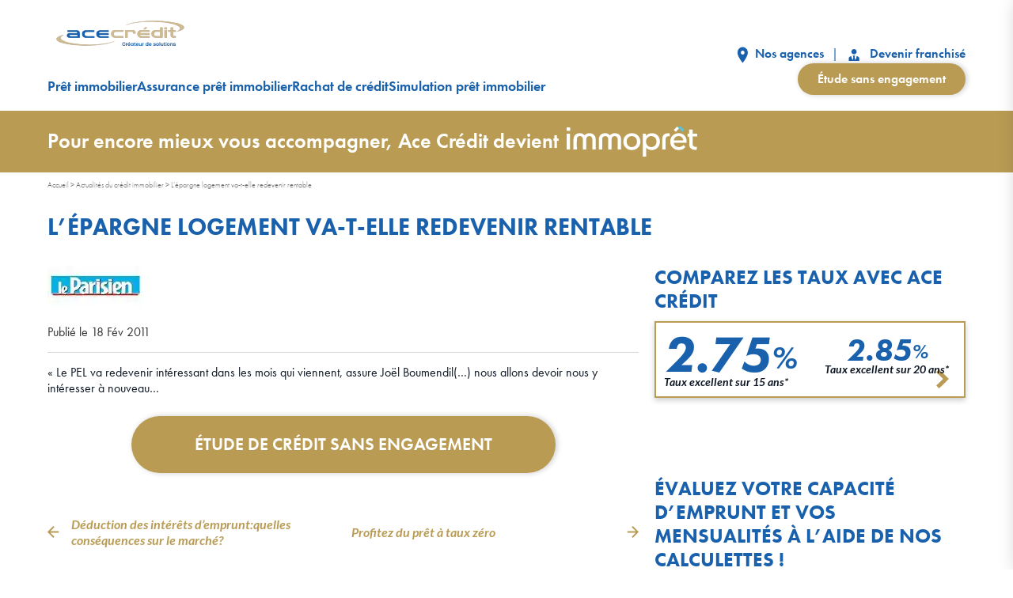

--- FILE ---
content_type: text/html; charset=UTF-8
request_url: https://www.acecredit.fr/fr/revue-de-presse-immobiliere/l-epargne-logement-va-t-elle-redevenir-rentable_-n.html
body_size: 16394
content:
<!DOCTYPE html>

<html lang="fr-FR" class="no-js">

<head>
	<meta charset="UTF-8">
	<title>L&#039;épargne logement va-t-elle redevenir rentable - Ace Crédit</title>
<link data-rocket-preload as="style" href="https://fonts.googleapis.com/css2?family=Lato%3Aital%2Cwght%400%2C400%3B0%2C500%3B0%2C700%3B0%2C900%3B1%2C400%3B1%2C700%3B1%2C900&#038;ver=1592495082&#038;display=swap" rel="preload">
<link href="https://fonts.googleapis.com/css2?family=Lato%3Aital%2Cwght%400%2C400%3B0%2C500%3B0%2C700%3B0%2C900%3B1%2C400%3B1%2C700%3B1%2C900&#038;ver=1592495082&#038;display=swap" media="print" onload="this.media=&#039;all&#039;" rel="stylesheet">
<noscript data-wpr-hosted-gf-parameters=""><link rel="stylesheet" href="https://fonts.googleapis.com/css2?family=Lato%3Aital%2Cwght%400%2C400%3B0%2C500%3B0%2C700%3B0%2C900%3B1%2C400%3B1%2C700%3B1%2C900&#038;ver=1592495082&#038;display=swap"></noscript>
	<meta name="viewport" content="width=device-width, initial-scale=1, user-scalable=1">
	<meta name='robots' content='index, follow, max-image-preview:large, max-snippet:-1, max-video-preview:-1' />

	<!-- This site is optimized with the Yoast SEO plugin v26.7 - https://yoast.com/wordpress/plugins/seo/ -->
	<link rel="canonical" href="https://www.acecredit.fr/fr/revue-de-presse-immobiliere/l-epargne-logement-va-t-elle-redevenir-rentable_-n.html" />
	<meta property="og:locale" content="fr_FR" />
	<meta property="og:type" content="article" />
	<meta property="og:title" content="L&#039;épargne logement va-t-elle redevenir rentable - Ace Crédit" />
	<meta property="og:description" content="« Le PEL va redevenir intéressant dans les mois qui viennent, assure Joël Boumendil(&#8230;) nous allons devoir nous y intéresser à nouveau&#8230;" />
	<meta property="og:url" content="https://www.acecredit.fr/fr/revue-de-presse-immobiliere/l-epargne-logement-va-t-elle-redevenir-rentable_-n.html" />
	<meta property="og:site_name" content="Ace Crédit" />
	<meta property="article:published_time" content="2011-02-17T23:00:00+00:00" />
	<meta property="article:modified_time" content="2020-07-28T13:34:01+00:00" />
	<meta property="og:image" content="https://www.acecredit.fr/wp-content/uploads/parisien-4.jpg" />
	<meta property="og:image:width" content="120" />
	<meta property="og:image:height" content="54" />
	<meta property="og:image:type" content="image/jpeg" />
	<meta name="author" content="Emma Martin" />
	<meta name="twitter:card" content="summary_large_image" />
	<meta name="twitter:label1" content="Écrit par" />
	<meta name="twitter:data1" content="Emma Martin" />
	<script type="application/ld+json" class="yoast-schema-graph">{"@context":"https://schema.org","@graph":[{"@type":"NewsArticle","@id":"https://www.acecredit.fr/fr/revue-de-presse-immobiliere/l-epargne-logement-va-t-elle-redevenir-rentable_-n.html#article","isPartOf":{"@id":"https://www.acecredit.fr/fr/revue-de-presse-immobiliere/l-epargne-logement-va-t-elle-redevenir-rentable_-n.html"},"author":{"name":"Emma Martin","@id":"https://www.acecredit.fr/#/schema/person/b6b4a22057810ab8a95b053aca9ae632"},"headline":"L&rsquo;épargne logement va-t-elle redevenir rentable","datePublished":"2011-02-17T23:00:00+00:00","dateModified":"2020-07-28T13:34:01+00:00","mainEntityOfPage":{"@id":"https://www.acecredit.fr/fr/revue-de-presse-immobiliere/l-epargne-logement-va-t-elle-redevenir-rentable_-n.html"},"wordCount":29,"publisher":{"@id":"https://www.acecredit.fr/#organization"},"image":{"@id":"https://www.acecredit.fr/fr/revue-de-presse-immobiliere/l-epargne-logement-va-t-elle-redevenir-rentable_-n.html#primaryimage"},"thumbnailUrl":"https://www.acecredit.fr/wp-content/uploads/parisien-4.jpg","articleSection":["Revue de presse"],"inLanguage":"fr-FR"},{"@type":"ImageObject","inLanguage":"fr-FR","@id":"https://www.acecredit.fr/fr/revue-de-presse-immobiliere/l-epargne-logement-va-t-elle-redevenir-rentable_-n.html#primaryimage","url":"https://www.acecredit.fr/wp-content/uploads/parisien-4.jpg","contentUrl":"https://www.acecredit.fr/wp-content/uploads/parisien-4.jpg","width":120,"height":54},{"@type":"BreadcrumbList","@id":"https://www.acecredit.fr/fr/revue-de-presse-immobiliere/l-epargne-logement-va-t-elle-redevenir-rentable_-n.html#breadcrumb","itemListElement":[{"@type":"ListItem","position":1,"name":"Accueil","item":"https://www.acecredit.fr/"},{"@type":"ListItem","position":2,"name":"Actualités du crédit immobilier","item":"https://www.acecredit.fr/fr/actualites.html"},{"@type":"ListItem","position":3,"name":"L&rsquo;épargne logement va-t-elle redevenir rentable"}]},{"@type":"WebSite","@id":"https://www.acecredit.fr/#website","url":"https://www.acecredit.fr/","name":"Ace Crédit","description":"Prêts immobilier","publisher":{"@id":"https://www.acecredit.fr/#organization"},"potentialAction":[{"@type":"SearchAction","target":{"@type":"EntryPoint","urlTemplate":"https://www.acecredit.fr/?s={search_term_string}"},"query-input":{"@type":"PropertyValueSpecification","valueRequired":true,"valueName":"search_term_string"}}],"inLanguage":"fr-FR"},{"@type":"Organization","@id":"https://www.acecredit.fr/#organization","name":"Ace Crédit","url":"https://www.acecredit.fr/","logo":{"@type":"ImageObject","inLanguage":"fr-FR","@id":"https://www.acecredit.fr/#/schema/logo/image/","url":"https://www.acecredit.fr/wp-content/uploads/logo-acecredit.svg","contentUrl":"https://www.acecredit.fr/wp-content/uploads/logo-acecredit.svg","caption":"Ace Crédit"},"image":{"@id":"https://www.acecredit.fr/#/schema/logo/image/"}},{"@type":"Person","@id":"https://www.acecredit.fr/#/schema/person/b6b4a22057810ab8a95b053aca9ae632","name":"Emma Martin","image":{"@type":"ImageObject","inLanguage":"fr-FR","@id":"https://www.acecredit.fr/#/schema/person/image/","url":"https://secure.gravatar.com/avatar/6cecc8ac7c988772ed521a1e263762dc525e822667da916b0134415dd2662eb9?s=96&d=mm&r=g","contentUrl":"https://secure.gravatar.com/avatar/6cecc8ac7c988772ed521a1e263762dc525e822667da916b0134415dd2662eb9?s=96&d=mm&r=g","caption":"Emma Martin"},"description":"Rédactrice Web depuis plus de 15 ans, Emma a rejoint Ace Crédit en 2011. Elle s'est spécialisée en immobilier, prêt immobilier, assurance emprunteur et rachat de crédits.","sameAs":["https://www.acecredit.fr/","Rédactrice Ace Crédit"],"url":"https://www.acecredit.fr/author/emma"}]}</script>
	<!-- / Yoast SEO plugin. -->


<link rel='dns-prefetch' href='//use.typekit.net' />
<link rel='dns-prefetch' href='//fonts.googleapis.com' />
<link href='https://fonts.gstatic.com' crossorigin rel='preconnect' />
<style id='wp-img-auto-sizes-contain-inline-css'>
img:is([sizes=auto i],[sizes^="auto," i]){contain-intrinsic-size:3000px 1500px}
/*# sourceURL=wp-img-auto-sizes-contain-inline-css */
</style>
<style id='wp-emoji-styles-inline-css'>

	img.wp-smiley, img.emoji {
		display: inline !important;
		border: none !important;
		box-shadow: none !important;
		height: 1em !important;
		width: 1em !important;
		margin: 0 0.07em !important;
		vertical-align: -0.1em !important;
		background: none !important;
		padding: 0 !important;
	}
/*# sourceURL=wp-emoji-styles-inline-css */
</style>
<style id='wp-block-library-inline-css'>
:root{--wp-block-synced-color:#7a00df;--wp-block-synced-color--rgb:122,0,223;--wp-bound-block-color:var(--wp-block-synced-color);--wp-editor-canvas-background:#ddd;--wp-admin-theme-color:#007cba;--wp-admin-theme-color--rgb:0,124,186;--wp-admin-theme-color-darker-10:#006ba1;--wp-admin-theme-color-darker-10--rgb:0,107,160.5;--wp-admin-theme-color-darker-20:#005a87;--wp-admin-theme-color-darker-20--rgb:0,90,135;--wp-admin-border-width-focus:2px}@media (min-resolution:192dpi){:root{--wp-admin-border-width-focus:1.5px}}.wp-element-button{cursor:pointer}:root .has-very-light-gray-background-color{background-color:#eee}:root .has-very-dark-gray-background-color{background-color:#313131}:root .has-very-light-gray-color{color:#eee}:root .has-very-dark-gray-color{color:#313131}:root .has-vivid-green-cyan-to-vivid-cyan-blue-gradient-background{background:linear-gradient(135deg,#00d084,#0693e3)}:root .has-purple-crush-gradient-background{background:linear-gradient(135deg,#34e2e4,#4721fb 50%,#ab1dfe)}:root .has-hazy-dawn-gradient-background{background:linear-gradient(135deg,#faaca8,#dad0ec)}:root .has-subdued-olive-gradient-background{background:linear-gradient(135deg,#fafae1,#67a671)}:root .has-atomic-cream-gradient-background{background:linear-gradient(135deg,#fdd79a,#004a59)}:root .has-nightshade-gradient-background{background:linear-gradient(135deg,#330968,#31cdcf)}:root .has-midnight-gradient-background{background:linear-gradient(135deg,#020381,#2874fc)}:root{--wp--preset--font-size--normal:16px;--wp--preset--font-size--huge:42px}.has-regular-font-size{font-size:1em}.has-larger-font-size{font-size:2.625em}.has-normal-font-size{font-size:var(--wp--preset--font-size--normal)}.has-huge-font-size{font-size:var(--wp--preset--font-size--huge)}.has-text-align-center{text-align:center}.has-text-align-left{text-align:left}.has-text-align-right{text-align:right}.has-fit-text{white-space:nowrap!important}#end-resizable-editor-section{display:none}.aligncenter{clear:both}.items-justified-left{justify-content:flex-start}.items-justified-center{justify-content:center}.items-justified-right{justify-content:flex-end}.items-justified-space-between{justify-content:space-between}.screen-reader-text{border:0;clip-path:inset(50%);height:1px;margin:-1px;overflow:hidden;padding:0;position:absolute;width:1px;word-wrap:normal!important}.screen-reader-text:focus{background-color:#ddd;clip-path:none;color:#444;display:block;font-size:1em;height:auto;left:5px;line-height:normal;padding:15px 23px 14px;text-decoration:none;top:5px;width:auto;z-index:100000}html :where(.has-border-color){border-style:solid}html :where([style*=border-top-color]){border-top-style:solid}html :where([style*=border-right-color]){border-right-style:solid}html :where([style*=border-bottom-color]){border-bottom-style:solid}html :where([style*=border-left-color]){border-left-style:solid}html :where([style*=border-width]){border-style:solid}html :where([style*=border-top-width]){border-top-style:solid}html :where([style*=border-right-width]){border-right-style:solid}html :where([style*=border-bottom-width]){border-bottom-style:solid}html :where([style*=border-left-width]){border-left-style:solid}html :where(img[class*=wp-image-]){height:auto;max-width:100%}:where(figure){margin:0 0 1em}html :where(.is-position-sticky){--wp-admin--admin-bar--position-offset:var(--wp-admin--admin-bar--height,0px)}@media screen and (max-width:600px){html :where(.is-position-sticky){--wp-admin--admin-bar--position-offset:0px}}

/*# sourceURL=wp-block-library-inline-css */
</style><style id='global-styles-inline-css'>
:root{--wp--preset--aspect-ratio--square: 1;--wp--preset--aspect-ratio--4-3: 4/3;--wp--preset--aspect-ratio--3-4: 3/4;--wp--preset--aspect-ratio--3-2: 3/2;--wp--preset--aspect-ratio--2-3: 2/3;--wp--preset--aspect-ratio--16-9: 16/9;--wp--preset--aspect-ratio--9-16: 9/16;--wp--preset--color--black: #000000;--wp--preset--color--cyan-bluish-gray: #abb8c3;--wp--preset--color--white: #ffffff;--wp--preset--color--pale-pink: #f78da7;--wp--preset--color--vivid-red: #cf2e2e;--wp--preset--color--luminous-vivid-orange: #ff6900;--wp--preset--color--luminous-vivid-amber: #fcb900;--wp--preset--color--light-green-cyan: #7bdcb5;--wp--preset--color--vivid-green-cyan: #00d084;--wp--preset--color--pale-cyan-blue: #8ed1fc;--wp--preset--color--vivid-cyan-blue: #0693e3;--wp--preset--color--vivid-purple: #9b51e0;--wp--preset--gradient--vivid-cyan-blue-to-vivid-purple: linear-gradient(135deg,rgb(6,147,227) 0%,rgb(155,81,224) 100%);--wp--preset--gradient--light-green-cyan-to-vivid-green-cyan: linear-gradient(135deg,rgb(122,220,180) 0%,rgb(0,208,130) 100%);--wp--preset--gradient--luminous-vivid-amber-to-luminous-vivid-orange: linear-gradient(135deg,rgb(252,185,0) 0%,rgb(255,105,0) 100%);--wp--preset--gradient--luminous-vivid-orange-to-vivid-red: linear-gradient(135deg,rgb(255,105,0) 0%,rgb(207,46,46) 100%);--wp--preset--gradient--very-light-gray-to-cyan-bluish-gray: linear-gradient(135deg,rgb(238,238,238) 0%,rgb(169,184,195) 100%);--wp--preset--gradient--cool-to-warm-spectrum: linear-gradient(135deg,rgb(74,234,220) 0%,rgb(151,120,209) 20%,rgb(207,42,186) 40%,rgb(238,44,130) 60%,rgb(251,105,98) 80%,rgb(254,248,76) 100%);--wp--preset--gradient--blush-light-purple: linear-gradient(135deg,rgb(255,206,236) 0%,rgb(152,150,240) 100%);--wp--preset--gradient--blush-bordeaux: linear-gradient(135deg,rgb(254,205,165) 0%,rgb(254,45,45) 50%,rgb(107,0,62) 100%);--wp--preset--gradient--luminous-dusk: linear-gradient(135deg,rgb(255,203,112) 0%,rgb(199,81,192) 50%,rgb(65,88,208) 100%);--wp--preset--gradient--pale-ocean: linear-gradient(135deg,rgb(255,245,203) 0%,rgb(182,227,212) 50%,rgb(51,167,181) 100%);--wp--preset--gradient--electric-grass: linear-gradient(135deg,rgb(202,248,128) 0%,rgb(113,206,126) 100%);--wp--preset--gradient--midnight: linear-gradient(135deg,rgb(2,3,129) 0%,rgb(40,116,252) 100%);--wp--preset--font-size--small: 13px;--wp--preset--font-size--medium: 20px;--wp--preset--font-size--large: 36px;--wp--preset--font-size--x-large: 42px;--wp--preset--spacing--20: 0.44rem;--wp--preset--spacing--30: 0.67rem;--wp--preset--spacing--40: 1rem;--wp--preset--spacing--50: 1.5rem;--wp--preset--spacing--60: 2.25rem;--wp--preset--spacing--70: 3.38rem;--wp--preset--spacing--80: 5.06rem;--wp--preset--shadow--natural: 6px 6px 9px rgba(0, 0, 0, 0.2);--wp--preset--shadow--deep: 12px 12px 50px rgba(0, 0, 0, 0.4);--wp--preset--shadow--sharp: 6px 6px 0px rgba(0, 0, 0, 0.2);--wp--preset--shadow--outlined: 6px 6px 0px -3px rgb(255, 255, 255), 6px 6px rgb(0, 0, 0);--wp--preset--shadow--crisp: 6px 6px 0px rgb(0, 0, 0);}:where(.is-layout-flex){gap: 0.5em;}:where(.is-layout-grid){gap: 0.5em;}body .is-layout-flex{display: flex;}.is-layout-flex{flex-wrap: wrap;align-items: center;}.is-layout-flex > :is(*, div){margin: 0;}body .is-layout-grid{display: grid;}.is-layout-grid > :is(*, div){margin: 0;}:where(.wp-block-columns.is-layout-flex){gap: 2em;}:where(.wp-block-columns.is-layout-grid){gap: 2em;}:where(.wp-block-post-template.is-layout-flex){gap: 1.25em;}:where(.wp-block-post-template.is-layout-grid){gap: 1.25em;}.has-black-color{color: var(--wp--preset--color--black) !important;}.has-cyan-bluish-gray-color{color: var(--wp--preset--color--cyan-bluish-gray) !important;}.has-white-color{color: var(--wp--preset--color--white) !important;}.has-pale-pink-color{color: var(--wp--preset--color--pale-pink) !important;}.has-vivid-red-color{color: var(--wp--preset--color--vivid-red) !important;}.has-luminous-vivid-orange-color{color: var(--wp--preset--color--luminous-vivid-orange) !important;}.has-luminous-vivid-amber-color{color: var(--wp--preset--color--luminous-vivid-amber) !important;}.has-light-green-cyan-color{color: var(--wp--preset--color--light-green-cyan) !important;}.has-vivid-green-cyan-color{color: var(--wp--preset--color--vivid-green-cyan) !important;}.has-pale-cyan-blue-color{color: var(--wp--preset--color--pale-cyan-blue) !important;}.has-vivid-cyan-blue-color{color: var(--wp--preset--color--vivid-cyan-blue) !important;}.has-vivid-purple-color{color: var(--wp--preset--color--vivid-purple) !important;}.has-black-background-color{background-color: var(--wp--preset--color--black) !important;}.has-cyan-bluish-gray-background-color{background-color: var(--wp--preset--color--cyan-bluish-gray) !important;}.has-white-background-color{background-color: var(--wp--preset--color--white) !important;}.has-pale-pink-background-color{background-color: var(--wp--preset--color--pale-pink) !important;}.has-vivid-red-background-color{background-color: var(--wp--preset--color--vivid-red) !important;}.has-luminous-vivid-orange-background-color{background-color: var(--wp--preset--color--luminous-vivid-orange) !important;}.has-luminous-vivid-amber-background-color{background-color: var(--wp--preset--color--luminous-vivid-amber) !important;}.has-light-green-cyan-background-color{background-color: var(--wp--preset--color--light-green-cyan) !important;}.has-vivid-green-cyan-background-color{background-color: var(--wp--preset--color--vivid-green-cyan) !important;}.has-pale-cyan-blue-background-color{background-color: var(--wp--preset--color--pale-cyan-blue) !important;}.has-vivid-cyan-blue-background-color{background-color: var(--wp--preset--color--vivid-cyan-blue) !important;}.has-vivid-purple-background-color{background-color: var(--wp--preset--color--vivid-purple) !important;}.has-black-border-color{border-color: var(--wp--preset--color--black) !important;}.has-cyan-bluish-gray-border-color{border-color: var(--wp--preset--color--cyan-bluish-gray) !important;}.has-white-border-color{border-color: var(--wp--preset--color--white) !important;}.has-pale-pink-border-color{border-color: var(--wp--preset--color--pale-pink) !important;}.has-vivid-red-border-color{border-color: var(--wp--preset--color--vivid-red) !important;}.has-luminous-vivid-orange-border-color{border-color: var(--wp--preset--color--luminous-vivid-orange) !important;}.has-luminous-vivid-amber-border-color{border-color: var(--wp--preset--color--luminous-vivid-amber) !important;}.has-light-green-cyan-border-color{border-color: var(--wp--preset--color--light-green-cyan) !important;}.has-vivid-green-cyan-border-color{border-color: var(--wp--preset--color--vivid-green-cyan) !important;}.has-pale-cyan-blue-border-color{border-color: var(--wp--preset--color--pale-cyan-blue) !important;}.has-vivid-cyan-blue-border-color{border-color: var(--wp--preset--color--vivid-cyan-blue) !important;}.has-vivid-purple-border-color{border-color: var(--wp--preset--color--vivid-purple) !important;}.has-vivid-cyan-blue-to-vivid-purple-gradient-background{background: var(--wp--preset--gradient--vivid-cyan-blue-to-vivid-purple) !important;}.has-light-green-cyan-to-vivid-green-cyan-gradient-background{background: var(--wp--preset--gradient--light-green-cyan-to-vivid-green-cyan) !important;}.has-luminous-vivid-amber-to-luminous-vivid-orange-gradient-background{background: var(--wp--preset--gradient--luminous-vivid-amber-to-luminous-vivid-orange) !important;}.has-luminous-vivid-orange-to-vivid-red-gradient-background{background: var(--wp--preset--gradient--luminous-vivid-orange-to-vivid-red) !important;}.has-very-light-gray-to-cyan-bluish-gray-gradient-background{background: var(--wp--preset--gradient--very-light-gray-to-cyan-bluish-gray) !important;}.has-cool-to-warm-spectrum-gradient-background{background: var(--wp--preset--gradient--cool-to-warm-spectrum) !important;}.has-blush-light-purple-gradient-background{background: var(--wp--preset--gradient--blush-light-purple) !important;}.has-blush-bordeaux-gradient-background{background: var(--wp--preset--gradient--blush-bordeaux) !important;}.has-luminous-dusk-gradient-background{background: var(--wp--preset--gradient--luminous-dusk) !important;}.has-pale-ocean-gradient-background{background: var(--wp--preset--gradient--pale-ocean) !important;}.has-electric-grass-gradient-background{background: var(--wp--preset--gradient--electric-grass) !important;}.has-midnight-gradient-background{background: var(--wp--preset--gradient--midnight) !important;}.has-small-font-size{font-size: var(--wp--preset--font-size--small) !important;}.has-medium-font-size{font-size: var(--wp--preset--font-size--medium) !important;}.has-large-font-size{font-size: var(--wp--preset--font-size--large) !important;}.has-x-large-font-size{font-size: var(--wp--preset--font-size--x-large) !important;}
/*# sourceURL=global-styles-inline-css */
</style>

<style id='classic-theme-styles-inline-css'>
/*! This file is auto-generated */
.wp-block-button__link{color:#fff;background-color:#32373c;border-radius:9999px;box-shadow:none;text-decoration:none;padding:calc(.667em + 2px) calc(1.333em + 2px);font-size:1.125em}.wp-block-file__button{background:#32373c;color:#fff;text-decoration:none}
/*# sourceURL=/wp-includes/css/classic-themes.min.css */
</style>
<link rel='stylesheet' id='wp-components-css' href='https://www.acecredit.fr/wp-includes/css/dist/components/style.min.css?ver=4ba3fc18ada16a61d135632ab058be19' media='all' />
<link rel='stylesheet' id='wp-preferences-css' href='https://www.acecredit.fr/wp-includes/css/dist/preferences/style.min.css?ver=4ba3fc18ada16a61d135632ab058be19' media='all' />
<link rel='stylesheet' id='wp-block-editor-css' href='https://www.acecredit.fr/wp-includes/css/dist/block-editor/style.min.css?ver=4ba3fc18ada16a61d135632ab058be19' media='all' />
<link data-minify="1" rel='stylesheet' id='popup-maker-block-library-style-css' href='https://www.acecredit.fr/wp-content/cache/min/1/wp-content/plugins/popup-maker/dist/packages/block-library-style.css?ver=1764598388' media='all' />
<link data-minify="1" rel='stylesheet' id='immo-popin-css' href='https://www.acecredit.fr/wp-content/cache/min/1/wp-content/plugins/immopret-promo-popin/assets/css/popin.css?ver=1764598388' media='all' />
<link data-minify="1" rel='stylesheet' id='bridge-main-css' href='https://www.acecredit.fr/wp-content/cache/min/1/wp-content/themes/bridge/assets/front/css/main.css?ver=1764598388' media='all' />
<link data-minify="1" rel='stylesheet' id='futura-font-css' href='https://www.acecredit.fr/wp-content/cache/min/1/dwd5acm.css?ver=1764598388' media='all' />

<link rel="https://api.w.org/" href="https://www.acecredit.fr/wp-json/" /><link rel="alternate" title="JSON" type="application/json" href="https://www.acecredit.fr/wp-json/wp/v2/posts/795" /><link rel='shortlink' href='https://www.acecredit.fr/?p=795' />
<link rel="icon" href="https://www.acecredit.fr/wp-content/uploads/favicon-ace-credit-200x200.jpg" sizes="32x32" />
<link rel="icon" href="https://www.acecredit.fr/wp-content/uploads/favicon-ace-credit-200x200.jpg" sizes="192x192" />
<link rel="apple-touch-icon" href="https://www.acecredit.fr/wp-content/uploads/favicon-ace-credit-200x200.jpg" />
<meta name="msapplication-TileImage" content="https://www.acecredit.fr/wp-content/uploads/favicon-ace-credit-500x500.jpg" />
	<!-- Google Tag Manager -->
	<script>
		(function(w, d, s, l, i) {
			w[l] = w[l] || [];
			w[l].push({
				'gtm.start': new Date().getTime(),
				event: 'gtm.js'
			});
			var f = d.getElementsByTagName(s)[0],
				j = d.createElement(s),
				dl = l != 'dataLayer' ? '&l=' + l : '';
			j.async = true;
			j.src =
				'https://www.googletagmanager.com/gtm.js?id=' + i + dl;
			f.parentNode.insertBefore(j, f);
		})(window, document, 'script', 'dataLayer', 'GTM-PPHZJVZ');
	</script>
	<!-- End Google Tag Manager -->
	<script data-minify="1" src="https://www.acecredit.fr/wp-content/cache/min/1/firebasejs/7.19.0/firebase-app.js?ver=1764598388"></script>
	<script data-minify="1" src="https://www.acecredit.fr/wp-content/cache/min/1/firebasejs/7.19.0/firebase-messaging.js?ver=1764598388"></script>
	<script>
		// Your web app's Firebase configuration
		var firebaseConfig = {
			apiKey: "AIzaSyCwhLk-OkqhTaIat2BsoW0rvOfN5i0r7m8",
			authDomain: "ace-firebase-7df5b.firebaseapp.com",
			projectId: "ace-firebase-7df5b",
			storageBucket: "ace-firebase-7df5b.appspot.com",
			messagingSenderId: "809837170600",
			appId: "1:809837170600:web:59e16eaad1c02ba543179d"
		};
		// Initialize Firebase
		firebase.initializeApp(firebaseConfig);
		const messaging = firebase.messaging();
		messaging.usePublicVapidKey("BP1cIYIc0unnVJ-felf_-uUT1ni_S0sILHlDDkNXIvdnxVg0CKvz6Zk4fPBc3JrBLJ0S8ilgO0e7pZqJqdB2QhI");

		function requestNotificationPermission(attempt) {
			rep_request = 0;
			messaging.requestPermission()
				.then(function() {
					return messaging.getToken();
				})
				.then(function(token) {
					$.ajax({
						type: "POST",
						url: ajaxurl,
						data: {
							"token": token,
							action: "get_token"
						},
						success: function(response) {
							response;
						}
					});
					console.log(attempt + " Permission granted.");
					rep_request = 1;
				})
				.catch(function(err) {
					console.log(attempt + " Impossible d'obtenir la permission de notifier.", err);
				})
				.finally(function() {
					if (Notification.permission !== 'denied' && rep_request !== 1 && attempt < 11) {
						setTimeout(function() {
							requestNotificationPermission(attempt + 1);
						}, 500); // Attendre 0.5 seconde avant de réessayer
					}
				});
		}

		if ('serviceWorker' in navigator) {
			navigator.serviceWorker.register('/firebase-messaging-sw.js')
				.then(function(registration) {
					console.log('Service Worker enregistré avec succès :', registration);

					if (Notification.permission === 'default') {
						requestNotificationPermission(1);
					}

					messaging.onMessage((payload) => {
						console.log('Notification reçue. ', payload);
					});

				})
				.catch(function(error) {
					console.log('Échec de l\'enregistrement du Service Worker :', error);
				});
		}
	</script>
		<script src="https://challenges.cloudflare.com/turnstile/v0/api.js" async defer></script>
<meta name="generator" content="WP Rocket 3.20.3" data-wpr-features="wpr_minify_js wpr_image_dimensions wpr_minify_css wpr_preload_links wpr_desktop" /></head>

<body class="wp-singular post-template-default single single-post postid-795 single-format-standard wp-custom-logo wp-theme-bridge">
	<!-- Google Tag Manager (noscript) -->
	<noscript><iframe src="https://www.googletagmanager.com/ns.html?id=GTM-PPHZJVZ" height="0" width="0" style="display:none;visibility:hidden"></iframe></noscript>
	<!-- End Google Tag Manager (noscript) -->
		<div data-rocket-location-hash="99bb46786fd5bd31bcd7bdc067ad247a" id="wrapper">
		<div data-rocket-location-hash="a1aaa233c1f38c27e25982434d041a0d" id="responsive-menu">
			<a href="#close" id="bt-close" class="ico-ripple"><i class="ico cross"></i></a>
			<nav class="liste-menu tablet hide-on-desktop tablet-grid-100">
				<div class="menu-header-container"><ul id="menu-header" class="menu"><li id="menu-item-8082" class="menu-item menu-item-type-post_type menu-item-object-page menu-item-8082"><a href="https://www.acecredit.fr/fr/vos-questions.html">Prêt immobilier</a></li>
<li id="menu-item-3110" class="menu-item menu-item-type-post_type menu-item-object-page menu-item-3110"><a href="https://www.acecredit.fr/fr/assurance-credit-immobilier.html">Assurance prêt immobilier</a></li>
<li id="menu-item-8076" class="menu-item menu-item-type-custom menu-item-object-custom menu-item-8076"><a href="/fr/comment-fonctionne-le-rachat-de-credit.html">Rachat de crédit</a></li>
<li id="menu-item-8083" class="menu-item menu-item-type-post_type menu-item-object-page menu-item-8083"><a href="https://www.acecredit.fr/fr/calcul-pret-immobilier.html">Simulation prêt immobilier</a></li>
</ul></div>				<ul class="tablet hide-on-desktop">
					<li><a href="/fr/trouver-une-agence.html"><svg class="pictos-links" width="14" height="21" viewBox="0 0 14 21" fill="none" xmlns="http://www.w3.org/2000/svg">
								<path d="M7.39801 0.5C3.78605 0.5 0.864746 3.63 0.864746 7.5C0.864746 12.75 7.39801 20.5 7.39801 20.5C7.39801 20.5 13.9313 12.75 13.9313 7.5C13.9313 3.63 11.01 0.5 7.39801 0.5ZM7.39801 10C6.77917 10 6.18569 9.73661 5.74811 9.26777C5.31053 8.79893 5.0647 8.16304 5.0647 7.5C5.0647 6.83696 5.31053 6.20107 5.74811 5.73223C6.18569 5.26339 6.77917 5 7.39801 5C8.01684 5 8.61032 5.26339 9.0479 5.73223C9.48548 6.20107 9.73131 6.83696 9.73131 7.5C9.73131 8.16304 9.48548 8.79893 9.0479 9.26777C8.61032 9.73661 8.01684 10 7.39801 10Z" fill="#1961AC" />
							</svg>&nbsp;Nos agences</a></li>
					<li><a href="/fr/devenez-franchise.html"><svg class="pictos-links" width="21" height="21" viewBox="0 0 21 21" fill="none" xmlns="http://www.w3.org/2000/svg">
								<path d="M10.0973 3C11.939 3 13.4307 4.49167 13.4307 6.33333C13.4307 8.175 11.939 9.66667 10.0973 9.66667C8.25566 9.66667 6.764 8.175 6.764 6.33333C6.764 4.49167 8.25566 3 10.0973 3ZM13.4307 11.7833C13.4307 12.6667 13.1973 14.725 11.6057 17.025L10.9307 13L11.714 11.4333C11.1973 11.375 10.6557 11.3333 10.0973 11.3333C9.539 11.3333 8.99733 11.375 8.48066 11.4333L9.264 13L8.589 17.025C6.99733 14.725 6.764 12.6667 6.764 11.7833C4.77233 12.3667 3.43066 13.4167 3.43066 14.6667V18H16.764V14.6667C16.764 13.4167 15.4307 12.3667 13.4307 11.7833Z" fill="#1961AC" />
							</svg>&nbsp;Devenir franchisé</a></li>
					<li> <a href="/fr/demande-sans-engagement.html" class="link-gold arrow-gold"><span>Étude sans engagement</span></a></li>
				</ul>
			</nav>
		</div>
		<div data-rocket-location-hash="6ed188b87354dcd1bcbc18517c621ec6" class="menu_under"></div>
		<header data-rocket-location-hash="04c00bc8de8245c49fde1866424fb1de" id="header">
			<div data-rocket-location-hash="5144872077f6bba70689488f1d0e4a70" class="header-devider">
				<div>
					<div class="row1 grid-parent grid-100 content-logo">
						<div class="header-logo search-hide">
							<a href="https://www.acecredit.fr/" class="custom-logo-link" rel="home"><img width="1" height="1" src="https://www.acecredit.fr/wp-content/uploads/logo-acecredit.svg" class="custom-logo" alt="Ace Crédit" decoding="async" /></a>						</div>
						<div class="btn-menu search-hide">
							<a href="#menu" id="bt-menu">
								<svg width="17" height="16" viewBox="0 0 17 16" fill="none" xmlns="http://www.w3.org/2000/svg">
									<path fill-rule="evenodd" clip-rule="evenodd" d="M0.00266625 15.9999L0 13.4953L16.8862 13.4736L16.8889 15.9773L0.00266625 15.9999Z" fill="#1961AC" />
									<path fill-rule="evenodd" clip-rule="evenodd" d="M0.00266625 9.26313L0 6.75944L16.8862 6.73682L16.8889 9.24051L0.00266625 9.26313Z" fill="#1961AC" />
									<path fill-rule="evenodd" clip-rule="evenodd" d="M0.00266625 2.52632L0 0.0226267L16.8862 0L16.8889 2.50369L0.00266625 2.52632Z" fill="#1961AC" />
								</svg>
							</a>
						</div>
					</div>
					<nav class="menu-mobile">
						<div class="menu-header-container"><ul id="menu-header-1" class="menu"><li class="menu-item menu-item-type-post_type menu-item-object-page menu-item-8082"><a href="https://www.acecredit.fr/fr/vos-questions.html">Prêt immobilier</a></li>
<li class="menu-item menu-item-type-post_type menu-item-object-page menu-item-3110"><a href="https://www.acecredit.fr/fr/assurance-credit-immobilier.html">Assurance prêt immobilier</a></li>
<li class="menu-item menu-item-type-custom menu-item-object-custom menu-item-8076"><a href="/fr/comment-fonctionne-le-rachat-de-credit.html">Rachat de crédit</a></li>
<li class="menu-item menu-item-type-post_type menu-item-object-page menu-item-8083"><a href="https://www.acecredit.fr/fr/calcul-pret-immobilier.html">Simulation prêt immobilier</a></li>
</ul></div>					</nav>
				</div>
				<div class="menu-right">
					<div class="links-haut">
						<div class="item-lt">
							<a href="/fr/trouver-une-agence.html"><svg class="pictos-links" width="14" height="21" viewBox="0 0 14 21" fill="none" xmlns="http://www.w3.org/2000/svg">
									<path d="M7.39801 0.5C3.78605 0.5 0.864746 3.63 0.864746 7.5C0.864746 12.75 7.39801 20.5 7.39801 20.5C7.39801 20.5 13.9313 12.75 13.9313 7.5C13.9313 3.63 11.01 0.5 7.39801 0.5ZM7.39801 10C6.77917 10 6.18569 9.73661 5.74811 9.26777C5.31053 8.79893 5.0647 8.16304 5.0647 7.5C5.0647 6.83696 5.31053 6.20107 5.74811 5.73223C6.18569 5.26339 6.77917 5 7.39801 5C8.01684 5 8.61032 5.26339 9.0479 5.73223C9.48548 6.20107 9.73131 6.83696 9.73131 7.5C9.73131 8.16304 9.48548 8.79893 9.0479 9.26777C8.61032 9.73661 8.01684 10 7.39801 10Z" fill="#1961AC" />
								</svg>&nbsp;Nos agences</a>
						</div>
						<div class="item-rt"><a href="/fr/devenez-franchise.html"><svg class="pictos-links" width="21" height="21" viewBox="0 0 21 21" fill="none" xmlns="http://www.w3.org/2000/svg">
									<path d="M10.0973 3C11.939 3 13.4307 4.49167 13.4307 6.33333C13.4307 8.175 11.939 9.66667 10.0973 9.66667C8.25566 9.66667 6.764 8.175 6.764 6.33333C6.764 4.49167 8.25566 3 10.0973 3ZM13.4307 11.7833C13.4307 12.6667 13.1973 14.725 11.6057 17.025L10.9307 13L11.714 11.4333C11.1973 11.375 10.6557 11.3333 10.0973 11.3333C9.539 11.3333 8.99733 11.375 8.48066 11.4333L9.264 13L8.589 17.025C6.99733 14.725 6.764 12.6667 6.764 11.7833C4.77233 12.3667 3.43066 13.4167 3.43066 14.6667V18H16.764V14.6667C16.764 13.4167 15.4307 12.3667 13.4307 11.7833Z" fill="#1961AC" />
								</svg>&nbsp;Devenir franchisé</a>
						</div>
					</div>
					<div id="navbar-sticky" class="nav-logo">
						<div class="container-sticky">
							<a href="/fr/demande-sans-engagement.html" class="btn-new arrow"><span>Étude sans engagement</span></a>
						</div>
					</div>
				</div>
			</div>
		</header>
		<div data-rocket-location-hash="87fae4c00d7aa7db8c9a664a08407d8d" class="post-container">
		 <div data-rocket-location-hash="3d015f060d356d2665f3bf7c176b9869" class="banner-info">
			<div data-rocket-location-hash="92d8acbcf9ddac6e87dd983e0763f71e" class="grid-container">
			<div data-rocket-location-hash="4f9baf63765f34ed67439f9cfd79fba9" class="grid-100">
				<span class="bloc-banner"><span class="titre-banner">Pour encore mieux vous accompagner, Ace Crédit devient</span><img class="img-banner" src="/imgs/logo-immopret.svg" alt="Immoprêt" width="165" height="38" decoding="async" loading="lazy"></span>
			</div>
			</div>
	  	 </div>
		</div>
		<div data-rocket-location-hash="dd4c08579a823c0b0a1a3caa2a92b5ec" class="container-breadcrumbs"><div data-rocket-location-hash="81823f7e5b678d3d769ccdf3afa9a907" class="grid-container"><div class="grid-100" id="breadcrumbs"><span><span><a href="https://www.acecredit.fr/">Accueil</a></span> &gt; <span><a href="https://www.acecredit.fr/fr/actualites.html">Actualités du crédit immobilier</a></span> &gt; <span class="breadcrumb_last" aria-current="page">L&rsquo;épargne logement va-t-elle redevenir rentable</span></span></div></div></div><div data-rocket-location-hash="e74a4f4d9f0b270602ddc01070a9eb55" id="single-actualites" class="post-container grid-container">
	<h1 class="grid-100">L&rsquo;épargne logement va-t-elle redevenir rentable</h1>
	<div data-rocket-location-hash="b6ffb0ffc6d3d9a089971d38264b93a3" class="grid-65">
		<picture class="attachment-large size-large wp-post-image" decoding="async">
<source type="image/webp" srcset="https://www.acecredit.fr/wp-content/uploads/parisien-4.jpg.webp"/>
<img width="120" height="54" src="https://www.acecredit.fr/wp-content/uploads/parisien-4.jpg" alt="" decoding="async"/>
</picture>
		<div class="content">
       <div class="border-btm">
        <div class="post-author extend">
  			  <div class="txt-author">
  				  <p class="date-pub">Publié le 18 Fév 2011</p>
  			  </div>
        </div>
		  </div>
			<p>« Le PEL va redevenir intéressant dans les mois qui viennent, assure Joël Boumendil(&#8230;) nous allons devoir nous y intéresser à nouveau&#8230;</p>
		</div>

		<div class="cta grid-parent">
			<a href="https://www.acecredit.fr/fr/credit-immobilier-en-ligne.html" class="bouton gold">&Eacute;tude de cr&eacute;dit sans engagement</a>
		</div>
		
	<nav class="navigation post-navigation" aria-label=" ">
		<h2 class="screen-reader-text"> </h2>
		<div class="nav-links"><div class="nav-previous"><a href="https://www.acecredit.fr/fr/revue-de-presse-immobiliere/deduction-des-interets-d-emprunt-quelles-consequences-sur-le-marche_-n.html" rel="prev">Déduction des intérêts d&#8217;emprunt:quelles conséquences sur le marché?</a></div><div class="nav-next"><a href="https://www.acecredit.fr/fr/revue-de-presse-immobiliere/profitez-du-pret-a-taux-zero_-n.html" rel="next">Profitez du prêt à taux zéro</a></div></div>
	</nav>	</div>
	<div data-rocket-location-hash="876913ea5090427c31ee7941a533fce2" class="grid-35">
		<aside id="sidebar">
	<div class="container-box_taux">
	<h2>Comparez les taux avec Ace Crédit</h2>
	<div class="box_taux grid-100 grid-parent">
		<a href="https://www.acecredit.fr/fr/credit-immobilier-en-ligne.html">
			<div class="taux1 grid-50 tablet-grid-50 mobile-grid-65">
				<div class="taux">
					2.75<sup>%</sup>
				</div>
				<div data-rocket-location-hash="69460bedc61d915ce930cd29c5def8fc" class="mentions">Taux excellent sur 15&nbsp;ans*</div>
			</div>
			<div class="taux2 grid-50 tablet-grid-50 mobile-grid-35">
				<div class="taux">
					2.85<sup>%</sup>
				</div>
				<div class="mentions">Taux excellent sur 20&nbsp;ans*</div>
			</div>
		</a>
	</div>
</div>
	<div class="container-box_calculettes responsive-move" data-container="inside-container-box_calculettes">
		<h2>Évaluez votre capacité d’emprunt et vos mensualités à l’aide de nos calculettes !</h2>
		<div class="acelinks">
			<div class="link link-emprunt">
				<a href="https://www.acecredit.fr/fr/calcul-capacite-emprunt.html">
					<i class="ico cta-emprunt"></i>
					<div>
						<div class="title">Calculez votre<br/>capacité d’emprunt</div>
						<div class="little">
							Déterminez combien vous pouvez emprunter et votre capacité d'achat.
						</div>
					</div>
				</a>
			</div>
			<div class="link link-mensualite">
				<a href="https://www.acecredit.fr/fr/calculette-mensualites.html">
					<i class="ico cta-mensualite"></i>
					<div>
						<div class="title">Calculez<br/>vos mensualités</div>
						<div class="little">
							En fonction du montant, de la durée et du taux d'intérêt du prêt immobilier.
						</div>
					</div>
				</a>
			</div>
		</div>
		<a href="https://www.acecredit.fr/fr/calcul-pret-immobilier.html" class="link-arrow">Simulation crédit immobilier</a>
	</div>
</aside>
	</div>
	<div data-rocket-location-hash="d0884991f8024ee44789e8a41d043283" class="grid-100 last_actus">
	<h2>Actualités du crédit immobilier</h2>
			<div class="grid">
			<div class="post">
	<a href="https://www.acecredit.fr/fr/actualites/immobilier-taux-stables-mais.html">
		<div class="title">Immobilier : des taux globalement stables, mais&#8230;</div>
		<div class="excerpt">
			<p>En janvier 2026, le marché du crédit immobilier débute l’année sur une dynamique globalement stable, même si certaines durées enregistrent de légères hausses. Les taux moyens sur [&hellip;]</p>
		</div>
	</a>
</div>
<div class="post">
	<a href="https://www.acecredit.fr/fr/actualites/credit-immobilier-un-beau-cadeau-pour-les-fetes-de-fin-dannee.html">
		<div class="title">Crédit immobilier : un beau cadeau pour les fêtes de fin d’année !</div>
		<div class="excerpt">
			<p>L&rsquo;accalmie est confirmée sur les taux en décembre. Un contexte idéal pour les candidats qui souhaitent concrétiser un projet immobilier avant 2026 ! Des taux à l’équilibre Après [&hellip;]</p>
		</div>
	</a>
</div>
<div class="post">
	<a href="https://www.acecredit.fr/fr/actualites/taux-de-credit-immobilier-le-marche-resiste-en-octobre.html">
		<div class="title">Taux de crédit immobilier : le marché résiste en octobre !</div>
		<div class="excerpt">
			<p>Les porteurs de projet peuvent se réjouir ! À la mi-octobre 2025, les taux de crédit immobilier bougent légèrement, mais restent globalement favorables aux emprunteurs. Légères hausses des [&hellip;]</p>
		</div>
	</a>
</div>
		</div>
		<div class="last">
			<a href="https://www.acecredit.fr/fr/actualites.html" class="link-arrow">
				Toutes les actualités
			</a>
		</div>
			</div>
	<div data-rocket-location-hash="4a2d51b01a0d74bae09ebfd4919a7b46" class="inside-container-box_calculettes grid-100"></div>
</div>
   <div data-rocket-location-hash="5ffcc14bba953f9b4de7f2651171010e" class="grid-container row">
    <div data-rocket-location-hash="e6de2cb0ef0ed086b92383d3a2516ae0" class="bloc-full-width">
      <div class="content-txt-avis">
        <p class="title-h2 grid-100">Ils nous ont déjà fait confiance</p>
        <div class="feedback-stars extend">
          <p class="row-avis">
	        <span class="titre-avis-google"><a href="https://www.acecredit.fr/fr/avis-clients.html">Nos clients témoignent</a> :</span>
		        <strong class="avis"><span>4,9/5</span></strong></a>
		       <svg width="19" height="18" viewBox="0 0 19 18" fill="none" xmlns="http://www.w3.org/2000/svg">
				<path d="M8.54894 0.927051C8.8483 0.00574017 10.1517 0.00573993 10.4511 0.927051L11.8574 5.25532C11.9913 5.66734 12.3752 5.9463 12.8085 5.9463H17.3595C18.3282 5.9463 18.731 7.18592 17.9473 7.75532L14.2654 10.4303C13.9149 10.685 13.7683 11.1364 13.9021 11.5484L15.3085 15.8766C15.6078 16.798 14.5533 17.5641 13.7696 16.9947L10.0878 14.3197C9.7373 14.065 9.2627 14.065 8.91221 14.3197L5.23037 16.9947C4.44665 17.5641 3.39217 16.798 3.69153 15.8766L5.09787 11.5484C5.23174 11.1364 5.08508 10.685 4.7346 10.4303L1.05275 7.75532C0.269035 7.18592 0.67181 5.9463 1.64053 5.9463H6.19155C6.62477 5.9463 7.00873 5.66734 7.1426 5.25532L8.54894 0.927051Z" fill="#B99B53"/>
				</svg>
            	<span class="txt-stars">basé sur <span class="txt-number"><strong>13745</strong></span> <strong>avis&nbsp;<img class="img-google" loading="lazy" src="/wp-content/uploads/google-img.png" alt="google" width="19" height="19"></strong></span>
		   </p>
        </div>
      </div>
	</div>
 </div>
<!--fin avis gooogle-->
<div data-rocket-location-hash="f79947b36da38ac1937581904dc0cb9d" class="grid-container">
  <div class="grid-100">
    <div class="content ace-immopret-banner">
      <img src="/imgs/ace-credit-devient-immopret.jpg" alt="Ace Crédit devient Immoprêt" width="800" height="340" decoding="async" loading="lazy">
    </div>
  </div>
</div>

<footer data-rocket-location-hash="8ad428a83c332cb9cf3a1e7a8e707b27" id="footer">
  <div class="grid-container">
    <div class="grid-100">
            <div class="sidebar sidebar-1">
        <div id="text-2" class="widget-odd widget-last widget-first widget-1 widget widget_text">
          <div class="textwidget">
            <div class="subline">Besoin d'un conseil personnalisé ?</div>
            <p class="p1"><a class="btn-new arrow" href="/fr/contact.html"><span>Contactez-nous</span></a></p>
          </div>
        </div>
      </div>
      <div class="sidebar sidebar-2">
        <div id="nav_menu-7" class="widget-even widget-2 widget widget_nav_menu">
          <div class="widgettitle">Prêt immobilier</div>
          <div class="menu-guide-immobilier-container">
            <ul id="menu-guide-immobilier" class="menu">
              <li><a href="/fr/credit-immobilier-en-ligne.html">Demande prêt immobilier</a></li>
              <li><a href="/fr/role-courtier-financement-immobilier.html">Courtier prêt immobilier</a></li>
              <li><a href="/fr/barometres-taux.html">Taux de prêt immobilier</a></li>
              <li><a href="/fr/calcul-pret-immobilier.html">Calculette prêt immobilier</a></li>
              <li><a href="/fr/calcul-capacite-emprunt.html">Calcul capacité emprunt</a></li>
              <li><a href="/fr/documents-fournir-demande-pret-immobilier.html">Documents prêt immobilier</a></li>
              <li><a href="/fr/temps-delais-pour-obtenir-pret-immobilier.html">Délai prêt immobilier</a></li>
              <li><a href="/fr/montant-minimal-apport-pret-immobilier.html">Apport personnel</a></li>
              <li><a href="/fr/revenus-salaires-pris-en-compte-pret-immobilier.html">Revenus pris en compte crédit</a></li>
              <li><a href="/fr/jusqu-a-quel-age-peut-on-emprunter.html">Âge limite pour emprunter</a></li>
            </ul>
          </div>
        </div>
        <div id="nav_menu-8" class="widget-odd widget-3 widget widget_nav_menu">
          <div class="widgettitle">Assurance prêt immobilier</div>
          <div class="menu-assurance-pret-immobilier-container">
            <ul id="menu-assurance-pret-immobilier" class="menu">
              <li><a href="/fr/assurance-credit-immobilier.html">Demande assurance prêt immobilier</a></li>
              <li><a href="/fr/delegation-d-assurance.html">La délégation d'assurance</a></li>
            </ul>
          </div>
        </div>
        <div id="nav_menu-9" class="widget-even widget-4 widget widget_nav_menu">
          <div class="widgettitle">Rachat de crédit</div>
          <div class="menu-rachat-de-credit-container">
            <ul id="menu-rachat-de-credit" class="menu">
              <li><a href="/fr/demande-rachat-credits.html">Demande rachat de crédits</a></li>
              <li><a href="/fr/quels-sont-les-taux-du-rachat-de-credit.html">Taux rachat de crédit</a></li>
            </ul>
          </div>
        </div>
        <div id="nav_menu-5" class="widget-odd widget-5 widget widget_nav_menu">
          <div class="widgettitle">Informations</div>
          <div class="menu-informations-container">
            <ul id="menu-informations" class="menu">
              <li><a href="/fr/actualites.html">Actualités</a></li>
              <li><a href="/fr/qui-sommes-nous.html">Qui sommes-nous&nbsp;?</a></li>
            </ul>
          </div>
        </div>
      </div>
                <div class="sidebar sidebar-3" itemscope itemtype="https://schema.org/Corporation">
            <p class="txt-note"><strong><span class="d-bloc"><span itemprop="name">Ace Crédit</span> (<span itemprop="url">https://www.acecredit.fr/</span>) est noté</span>
                <span itemprop="aggregateRating" itemscope itemtype="https://schema.org/AggregateRating"><span class="d-bloc content-svg"><span
                      itemprop="ratingValue">4.7</span>/<span itemprop="bestRating">5</span><svg class="svg-star" xmlns="https://www.w3.org/2000/svg" width="18" height="18" fill="none">
                      <path fill="#B99B53" d="M8.049.927c.3-.921 1.603-.921 1.902 0l1.406 4.328a1 1 0 0 0 .952.691h4.55c.97 0 1.372 1.24.588 1.81l-3.682 2.674a1 1 0 0 0-.363 1.118l1.407 4.329c.299.921-.756 1.687-1.54 1.118L9.589 14.32a1 1 0 0 0-1.176 0L4.73 16.995c-.783.57-1.838-.197-1.538-1.118l1.406-4.329a1 1 0 0 0-.363-1.118L.553 7.755c-.784-.57-.381-1.809.588-1.809h4.55a1 1 0 0 0 .952-.69L8.049.926Z" />
                    </svg></span> selon <span
                    itemprop="reviewCount">2231</span> avis clients Trustpilot</span></strong>
            </p>
                    <div class="content-logo"><img src="/wp-content/uploads/logo-blanc-acecredit-1.svg" alt="logo Ace Crédit" decoding="async" loading="lazy" width="190" height="37"></div>
          <a class="privacy-policy-link" href="/fr/mentions-legales.html">Mentions Légales</a> - <a class="privacy-policy-link" href="/fr/politique-donnees-personnelles.html">Données personnelles</a> - <a class="privacy-policy-link" href="/fr/politique-utilisation-cookies.html">Utilisation de cookies</a> - <a href="javascript:openAxeptioCookies()">Gestion des cookies</a>          <p>&copyImmoprêt 2026</strong></p>
          <p class="titre-fraude">
            <svg width="17" height="17" viewBox="0 0 17 17" fill="none" xmlns="https://www.w3.org/2000/svg">
              <path d="M9.16667 9.33268H7.5V4.33268H9.16667M9.16667 12.666H7.5V10.9993H9.16667M8.33333 0.166016C7.23898 0.166016 6.15535 0.381564 5.1443 0.800353C4.13326 1.21914 3.2146 1.83297 2.44078 2.60679C0.877974 4.1696 0 6.28921 0 8.49935C0 10.7095 0.877974 12.8291 2.44078 14.3919C3.2146 15.1657 4.13326 15.7796 5.1443 16.1983C6.15535 16.6171 7.23898 16.8327 8.33333 16.8327C10.5435 16.8327 12.6631 15.9547 14.2259 14.3919C15.7887 12.8291 16.6667 10.7095 16.6667 8.49935C16.6667 7.405 16.4511 6.32137 16.0323 5.31032C15.6135 4.29927 14.9997 3.38061 14.2259 2.60679C13.4521 1.83297 12.5334 1.21914 11.5224 0.800353C10.5113 0.381564 9.42768 0.166016 8.33333 0.166016Z" fill="white" />
            </svg>
            Vigilance Fraude
          </p>
          <p class="txt-fraude">Attention, vous pouvez être sollicités par de faux courtiers Ace Crédit / Immoprêt, qui vous proposent de bénéficier de crédits, en vous demandant de transmettre des documents, des fonds, des coordonnées bancaires, etc. Soyez vigilants : Immoprêt ne demande jamais à ses clients de virer sur ses comptes des sommes prêtées par les banques, à l'exception des honoraires des agences. Les courtiers Ace Crédit / Immoprêt vous écrivent toujours d'une adresse mail xxxx@acecredit.fr ou xxxx@immopret.fr.</p>
          <p class="taux" style="font-size: 11px;">* Taux fixe national hors assurance, pouvant varier selon votre région et dossier. Exemple représentatif pour un
            montant emprunté de 200 000&nbsp€. Taux débiteur fixe de 2.75&nbsp% et TAEG fixe (hors frais)
            de 3.11&nbsp% (taux assurance emprunteur de 0,36%) sur 15 ans. 180 mensualités
            de 1&nbsp417,24&nbsp€ (dont 60,00&nbsp€ d'assurance). Coût total du crédit (hors
            frais) : 55&nbsp103,79&nbsp€. Montant total dû (hors frais) : 255&nbsp103,79&nbsp€.
          </p>
          </div>
        </div>
    </div>
    <div class="mentions">
      <div class="grid-container">
        <div class="grid-100">
          Un crédit vous engage et doit être remboursé. Vérifiez vos capacités de remboursement avant de vous engager
        </div>
      </div>
    </div>
</footer>
</div>
<script type="speculationrules">
{"prefetch":[{"source":"document","where":{"and":[{"href_matches":"/*"},{"not":{"href_matches":["/wp-*.php","/wp-admin/*","/wp-content/uploads/*","/wp-content/*","/wp-content/plugins/*","/wp-content/themes/bridge/*","/*\\?(.+)"]}},{"not":{"selector_matches":"a[rel~=\"nofollow\"]"}},{"not":{"selector_matches":".no-prefetch, .no-prefetch a"}}]},"eagerness":"conservative"}]}
</script>
    <div data-rocket-location-hash="1425df734b15bcbe1cd06325dcabfbea" id="immo-popin" aria-hidden="true" role="dialog" aria-modal="true" aria-label="Ace Crédit devient Immoprêt">
      <div data-rocket-location-hash="92bb41f89766db857d97b74acefa9ad1" class="immo-modal">
        <div data-rocket-location-hash="fcd6931cca754af1f88016f9080aa13e" class="immo-head">
          <h2 class="immo-title">Ace Crédit devient Immoprêt</h2>
          <button id="immo-pop-close" class="immo-close" aria-label="Fermer">&times;</button>
        </div>
        <div data-rocket-location-hash="e147eb2b74884ca943ad7d971d1bcfb7" class="immo-body">
          <img width="650" height="325" src="https://www.acecredit.fr/wp-content/plugins/immopret-promo-popin/assets/img/emailing-ace-credit-devient-immopret.gif" alt="Annonce : Ace Crédit devient Immoprêt">
        </div>
      </div>
    </div>
    <script src="https://www.acecredit.fr/wp-content/themes/bridge/assets/front/js/jquery.min.js?ver=3.5.1" id="jquery-js"></script>
<script data-minify="1" src="https://www.acecredit.fr/wp-content/cache/min/1/wp-content/themes/bridge/assets/front/js/datalayer.js?ver=1764598388" id="datalayer-js"></script>
<script id="immo-popin-js-extra">
var IMMO_POPIN = {"storage":"local","key":"immo_pop_seen_v1","openDelay":"300","ttlHours":"720"};
//# sourceURL=immo-popin-js-extra
</script>
<script data-minify="1" src="https://www.acecredit.fr/wp-content/cache/min/1/wp-content/plugins/immopret-promo-popin/assets/js/popin.js?ver=1764598388" id="immo-popin-js"></script>
<script id="rocket-browser-checker-js-after">
"use strict";var _createClass=function(){function defineProperties(target,props){for(var i=0;i<props.length;i++){var descriptor=props[i];descriptor.enumerable=descriptor.enumerable||!1,descriptor.configurable=!0,"value"in descriptor&&(descriptor.writable=!0),Object.defineProperty(target,descriptor.key,descriptor)}}return function(Constructor,protoProps,staticProps){return protoProps&&defineProperties(Constructor.prototype,protoProps),staticProps&&defineProperties(Constructor,staticProps),Constructor}}();function _classCallCheck(instance,Constructor){if(!(instance instanceof Constructor))throw new TypeError("Cannot call a class as a function")}var RocketBrowserCompatibilityChecker=function(){function RocketBrowserCompatibilityChecker(options){_classCallCheck(this,RocketBrowserCompatibilityChecker),this.passiveSupported=!1,this._checkPassiveOption(this),this.options=!!this.passiveSupported&&options}return _createClass(RocketBrowserCompatibilityChecker,[{key:"_checkPassiveOption",value:function(self){try{var options={get passive(){return!(self.passiveSupported=!0)}};window.addEventListener("test",null,options),window.removeEventListener("test",null,options)}catch(err){self.passiveSupported=!1}}},{key:"initRequestIdleCallback",value:function(){!1 in window&&(window.requestIdleCallback=function(cb){var start=Date.now();return setTimeout(function(){cb({didTimeout:!1,timeRemaining:function(){return Math.max(0,50-(Date.now()-start))}})},1)}),!1 in window&&(window.cancelIdleCallback=function(id){return clearTimeout(id)})}},{key:"isDataSaverModeOn",value:function(){return"connection"in navigator&&!0===navigator.connection.saveData}},{key:"supportsLinkPrefetch",value:function(){var elem=document.createElement("link");return elem.relList&&elem.relList.supports&&elem.relList.supports("prefetch")&&window.IntersectionObserver&&"isIntersecting"in IntersectionObserverEntry.prototype}},{key:"isSlowConnection",value:function(){return"connection"in navigator&&"effectiveType"in navigator.connection&&("2g"===navigator.connection.effectiveType||"slow-2g"===navigator.connection.effectiveType)}}]),RocketBrowserCompatibilityChecker}();
//# sourceURL=rocket-browser-checker-js-after
</script>
<script id="rocket-preload-links-js-extra">
var RocketPreloadLinksConfig = {"excludeUris":"/(?:.+/)?feed(?:/(?:.+/?)?)?$|/(?:.+/)?embed/|/(index.php/)?(.*)wp-json(/.*|$)|/refer/|/go/|/recommend/|/recommends/","usesTrailingSlash":"","imageExt":"jpg|jpeg|gif|png|tiff|bmp|webp|avif|pdf|doc|docx|xls|xlsx|php","fileExt":"jpg|jpeg|gif|png|tiff|bmp|webp|avif|pdf|doc|docx|xls|xlsx|php|html|htm","siteUrl":"https://www.acecredit.fr","onHoverDelay":"100","rateThrottle":"3"};
//# sourceURL=rocket-preload-links-js-extra
</script>
<script id="rocket-preload-links-js-after">
(function() {
"use strict";var r="function"==typeof Symbol&&"symbol"==typeof Symbol.iterator?function(e){return typeof e}:function(e){return e&&"function"==typeof Symbol&&e.constructor===Symbol&&e!==Symbol.prototype?"symbol":typeof e},e=function(){function i(e,t){for(var n=0;n<t.length;n++){var i=t[n];i.enumerable=i.enumerable||!1,i.configurable=!0,"value"in i&&(i.writable=!0),Object.defineProperty(e,i.key,i)}}return function(e,t,n){return t&&i(e.prototype,t),n&&i(e,n),e}}();function i(e,t){if(!(e instanceof t))throw new TypeError("Cannot call a class as a function")}var t=function(){function n(e,t){i(this,n),this.browser=e,this.config=t,this.options=this.browser.options,this.prefetched=new Set,this.eventTime=null,this.threshold=1111,this.numOnHover=0}return e(n,[{key:"init",value:function(){!this.browser.supportsLinkPrefetch()||this.browser.isDataSaverModeOn()||this.browser.isSlowConnection()||(this.regex={excludeUris:RegExp(this.config.excludeUris,"i"),images:RegExp(".("+this.config.imageExt+")$","i"),fileExt:RegExp(".("+this.config.fileExt+")$","i")},this._initListeners(this))}},{key:"_initListeners",value:function(e){-1<this.config.onHoverDelay&&document.addEventListener("mouseover",e.listener.bind(e),e.listenerOptions),document.addEventListener("mousedown",e.listener.bind(e),e.listenerOptions),document.addEventListener("touchstart",e.listener.bind(e),e.listenerOptions)}},{key:"listener",value:function(e){var t=e.target.closest("a"),n=this._prepareUrl(t);if(null!==n)switch(e.type){case"mousedown":case"touchstart":this._addPrefetchLink(n);break;case"mouseover":this._earlyPrefetch(t,n,"mouseout")}}},{key:"_earlyPrefetch",value:function(t,e,n){var i=this,r=setTimeout(function(){if(r=null,0===i.numOnHover)setTimeout(function(){return i.numOnHover=0},1e3);else if(i.numOnHover>i.config.rateThrottle)return;i.numOnHover++,i._addPrefetchLink(e)},this.config.onHoverDelay);t.addEventListener(n,function e(){t.removeEventListener(n,e,{passive:!0}),null!==r&&(clearTimeout(r),r=null)},{passive:!0})}},{key:"_addPrefetchLink",value:function(i){return this.prefetched.add(i.href),new Promise(function(e,t){var n=document.createElement("link");n.rel="prefetch",n.href=i.href,n.onload=e,n.onerror=t,document.head.appendChild(n)}).catch(function(){})}},{key:"_prepareUrl",value:function(e){if(null===e||"object"!==(void 0===e?"undefined":r(e))||!1 in e||-1===["http:","https:"].indexOf(e.protocol))return null;var t=e.href.substring(0,this.config.siteUrl.length),n=this._getPathname(e.href,t),i={original:e.href,protocol:e.protocol,origin:t,pathname:n,href:t+n};return this._isLinkOk(i)?i:null}},{key:"_getPathname",value:function(e,t){var n=t?e.substring(this.config.siteUrl.length):e;return n.startsWith("/")||(n="/"+n),this._shouldAddTrailingSlash(n)?n+"/":n}},{key:"_shouldAddTrailingSlash",value:function(e){return this.config.usesTrailingSlash&&!e.endsWith("/")&&!this.regex.fileExt.test(e)}},{key:"_isLinkOk",value:function(e){return null!==e&&"object"===(void 0===e?"undefined":r(e))&&(!this.prefetched.has(e.href)&&e.origin===this.config.siteUrl&&-1===e.href.indexOf("?")&&-1===e.href.indexOf("#")&&!this.regex.excludeUris.test(e.href)&&!this.regex.images.test(e.href))}}],[{key:"run",value:function(){"undefined"!=typeof RocketPreloadLinksConfig&&new n(new RocketBrowserCompatibilityChecker({capture:!0,passive:!0}),RocketPreloadLinksConfig).init()}}]),n}();t.run();
}());

//# sourceURL=rocket-preload-links-js-after
</script>
<script id="bridge-main-js-extra">
var ajaxurl = "https://www.acecredit.fr/wp-admin/admin-ajax.php";
//# sourceURL=bridge-main-js-extra
</script>
<script src="https://www.acecredit.fr/wp-content/themes/bridge/assets/front/js/main.min.js?ver=1.1" id="bridge-main-js"></script>

<script>var rocket_beacon_data = {"ajax_url":"https:\/\/www.acecredit.fr\/wp-admin\/admin-ajax.php","nonce":"48264bf65d","url":"https:\/\/www.acecredit.fr\/fr\/revue-de-presse-immobiliere\/l-epargne-logement-va-t-elle-redevenir-rentable_-n.html","is_mobile":false,"width_threshold":1600,"height_threshold":700,"delay":500,"debug":null,"status":{"atf":true,"lrc":true,"preconnect_external_domain":true},"elements":"img, video, picture, p, main, div, li, svg, section, header, span","lrc_threshold":1800,"preconnect_external_domain_elements":["link","script","iframe"],"preconnect_external_domain_exclusions":["static.cloudflareinsights.com","rel=\"profile\"","rel=\"preconnect\"","rel=\"dns-prefetch\"","rel=\"icon\""]}</script><script data-name="wpr-wpr-beacon" src='https://www.acecredit.fr/wp-content/plugins/wp-rocket/assets/js/wpr-beacon.min.js' async></script></body>

</html>
<!-- This website is like a Rocket, isn't it? Performance optimized by WP Rocket. Learn more: https://wp-rocket.me - Debug: cached@1768421629 -->

--- FILE ---
content_type: image/svg+xml
request_url: https://www.acecredit.fr/wp-content/themes/bridge/assets/front/img/ico/mensualit-icon.svg?ver=1595401864
body_size: 238
content:
<svg xmlns="http://www.w3.org/2000/svg" width="60" height="60" viewBox="0 0 60 60"><g fill="none" fill-rule="evenodd"><path fill="#FFF" d="M1 15.275v37.757c0 2.538 2.032 4.605 4.53 4.605h48.914c2.497 0 4.529-2.067 4.529-4.605V15.275H1z"/><path stroke="#B99B53" d="M1 15.275v37.757c0 2.538 2.032 4.605 4.53 4.605h48.914c2.497 0 4.529-2.067 4.529-4.605V15.275H1z"/><path fill="#FFF" d="M51.726 11.59c-1.5 0-2.717-1.235-2.717-2.762 0-1.526 1.216-2.762 2.717-2.762 1.502 0 2.719 1.236 2.719 2.762 0 1.527-1.217 2.763-2.719 2.763m-43.479 0c-1.501 0-2.717-1.236-2.717-2.763 0-1.526 1.216-2.762 2.717-2.762 1.501 0 2.717 1.236 2.717 2.762 0 1.527-1.216 2.763-2.717 2.763m46.198-9.209H5.53C3.032 2.382 1 4.448 1 6.987v8.289h57.973V6.987c0-2.54-2.032-4.605-4.528-4.605"/><path stroke="#B99B53" d="M51.726 11.59c-1.5 0-2.717-1.235-2.717-2.762 0-1.526 1.216-2.762 2.717-2.762 1.502 0 2.719 1.236 2.719 2.762 0 1.527-1.217 2.763-2.719 2.763zm-43.479 0c-1.501 0-2.717-1.235-2.717-2.762 0-1.526 1.216-2.762 2.717-2.762 1.501 0 2.717 1.236 2.717 2.762 0 1.527-1.216 2.763-2.717 2.763zm46.198-9.208H5.53C3.032 2.382 1 4.448 1 6.987v8.289h57.973V6.987c0-2.54-2.032-4.605-4.528-4.605z"/><path fill="#FFF" d="M29.987 23.563c-1.999 0-3.624 1.652-3.624 3.684 0 2.031 1.625 3.683 3.624 3.683s3.624-1.652 3.624-3.683c0-2.032-1.625-3.684-3.624-3.684"/><path stroke="#B99B53" d="M29.987 23.563c-1.999 0-3.624 1.652-3.624 3.684 0 2.031 1.625 3.683 3.624 3.683s3.624-1.652 3.624-3.683c0-2.032-1.625-3.684-3.624-3.684z"/><path fill="#FFF" d="M20.929 23.563c-1.999 0-3.624 1.652-3.624 3.684 0 2.031 1.625 3.683 3.624 3.683 1.998 0 3.623-1.652 3.623-3.683 0-2.032-1.625-3.684-3.623-3.684"/><path stroke="#B99B53" d="M20.929 23.563c-1.999 0-3.624 1.652-3.624 3.684 0 2.031 1.625 3.683 3.624 3.683 1.998 0 3.623-1.652 3.623-3.683 0-2.032-1.625-3.684-3.623-3.684z"/><path fill="#FFF" d="M11.87 23.563c-1.998 0-3.623 1.652-3.623 3.684 0 2.031 1.625 3.683 3.624 3.683 1.997 0 3.623-1.652 3.623-3.683 0-2.032-1.626-3.684-3.623-3.684"/><path stroke="#B99B53" d="M11.87 23.563c-1.998 0-3.623 1.652-3.623 3.684 0 2.031 1.625 3.683 3.624 3.683 1.997 0 3.623-1.652 3.623-3.683 0-2.032-1.626-3.684-3.623-3.684z"/><path fill="#FFF" d="M39.045 23.563c-1.998 0-3.623 1.652-3.623 3.684 0 2.031 1.625 3.683 3.623 3.683 1.999 0 3.624-1.652 3.624-3.683 0-2.032-1.625-3.684-3.624-3.684"/><path stroke="#B99B53" d="M39.045 23.563c-1.998 0-3.623 1.652-3.623 3.684 0 2.031 1.625 3.683 3.623 3.683 1.999 0 3.624-1.652 3.624-3.683 0-2.032-1.625-3.684-3.624-3.684z"/><path fill="#FFF" d="M48.103 30.93c1.999 0 3.624-1.652 3.624-3.683 0-2.032-1.625-3.684-3.624-3.684-1.998 0-3.623 1.652-3.623 3.684 0 2.031 1.625 3.683 3.623 3.683"/><path stroke="#B99B53" d="M48.103 30.93c1.999 0 3.624-1.652 3.624-3.683 0-2.032-1.625-3.684-3.624-3.684-1.998 0-3.623 1.652-3.623 3.684 0 2.031 1.625 3.683 3.623 3.683z"/><path fill="#FFF" d="M29.987 32.772c-1.999 0-3.624 1.652-3.624 3.684s1.625 3.683 3.624 3.683 3.624-1.651 3.624-3.683-1.625-3.684-3.624-3.684"/><path stroke="#B99B53" d="M29.987 32.772c-1.999 0-3.624 1.652-3.624 3.684s1.625 3.683 3.624 3.683 3.624-1.651 3.624-3.683-1.625-3.684-3.624-3.684z"/><path fill="#FFF" d="M20.929 32.772c-1.999 0-3.624 1.652-3.624 3.684s1.625 3.683 3.624 3.683c1.998 0 3.623-1.651 3.623-3.683s-1.625-3.684-3.623-3.684"/><path stroke="#B99B53" d="M20.929 32.772c-1.999 0-3.624 1.652-3.624 3.684s1.625 3.683 3.624 3.683c1.998 0 3.623-1.651 3.623-3.683s-1.625-3.684-3.623-3.684z"/><path fill="#FFF" d="M11.87 32.772c-1.998 0-3.623 1.652-3.623 3.684s1.625 3.683 3.624 3.683c1.997 0 3.623-1.651 3.623-3.683s-1.626-3.684-3.623-3.684"/><path stroke="#B99B53" d="M11.87 32.772c-1.998 0-3.623 1.652-3.623 3.684s1.625 3.683 3.624 3.683c1.997 0 3.623-1.651 3.623-3.683s-1.626-3.684-3.623-3.684z"/><path fill="#FFF" d="M39.045 32.772c-1.998 0-3.623 1.652-3.623 3.684s1.625 3.683 3.623 3.683c1.999 0 3.624-1.651 3.624-3.683s-1.625-3.684-3.624-3.684"/><path stroke="#B99B53" d="M39.045 32.772c-1.998 0-3.623 1.652-3.623 3.684s1.625 3.683 3.623 3.683c1.999 0 3.624-1.651 3.624-3.683s-1.625-3.684-3.624-3.684z"/><path fill="#FFF" d="M48.103 32.772c-1.998 0-3.623 1.652-3.623 3.684s1.625 3.683 3.623 3.683c1.999 0 3.624-1.651 3.624-3.683s-1.625-3.684-3.624-3.684"/><path stroke="#B99B53" d="M48.103 32.772c-1.998 0-3.623 1.652-3.623 3.684s1.625 3.683 3.623 3.683c1.999 0 3.624-1.651 3.624-3.683s-1.625-3.684-3.624-3.684z"/><path fill="#FFF" d="M29.987 41.982c-1.999 0-3.624 1.65-3.624 3.684 0 2.03 1.625 3.683 3.624 3.683s3.624-1.652 3.624-3.683c0-2.033-1.625-3.684-3.624-3.684"/><path stroke="#B99B53" d="M29.987 41.982c-1.999 0-3.624 1.65-3.624 3.684 0 2.03 1.625 3.683 3.624 3.683s3.624-1.652 3.624-3.683c0-2.033-1.625-3.684-3.624-3.684z"/><path fill="#FFF" d="M20.929 41.982c-1.999 0-3.624 1.65-3.624 3.684 0 2.03 1.625 3.683 3.624 3.683 1.998 0 3.623-1.652 3.623-3.683 0-2.033-1.625-3.684-3.623-3.684"/><path stroke="#B99B53" d="M20.929 41.982c-1.999 0-3.624 1.65-3.624 3.684 0 2.03 1.625 3.683 3.624 3.683 1.998 0 3.623-1.652 3.623-3.683 0-2.033-1.625-3.684-3.623-3.684z"/><path fill="#FFF" d="M11.87 41.982c-1.998 0-3.623 1.65-3.623 3.684 0 2.03 1.625 3.683 3.624 3.683 1.997 0 3.623-1.652 3.623-3.683 0-2.033-1.626-3.684-3.623-3.684"/><path stroke="#B99B53" d="M11.87 41.982c-1.998 0-3.623 1.65-3.623 3.684 0 2.03 1.625 3.683 3.624 3.683 1.997 0 3.623-1.652 3.623-3.683 0-2.033-1.626-3.684-3.623-3.684z"/><path fill="#FFF" d="M39.045 41.982c-1.998 0-3.623 1.65-3.623 3.684 0 2.03 1.625 3.683 3.623 3.683 1.999 0 3.624-1.652 3.624-3.683 0-2.033-1.625-3.684-3.624-3.684"/><path stroke="#B99B53" d="M39.045 41.982c-1.998 0-3.623 1.65-3.623 3.684 0 2.03 1.625 3.683 3.623 3.683 1.999 0 3.624-1.652 3.624-3.683 0-2.033-1.625-3.684-3.624-3.684z"/><path fill="#FFF" d="M48.103 41.982c-1.998 0-3.623 1.65-3.623 3.684 0 2.03 1.625 3.683 3.623 3.683 1.999 0 3.624-1.652 3.624-3.683 0-2.033-1.625-3.684-3.624-3.684"/><path stroke="#B99B53" d="M48.103 41.982c-1.998 0-3.623 1.65-3.623 3.684 0 2.03 1.625 3.683 3.623 3.683 1.999 0 3.624-1.652 3.624-3.683 0-2.033-1.625-3.684-3.624-3.684z"/><path fill="#FFF" d="M8.247 10.21a1.37 1.37 0 01-1.359-1.381V2.382C6.888 1.62 7.497 1 8.248 1c.75 0 1.358.619 1.358 1.382V8.83a1.37 1.37 0 01-1.359 1.38"/><path stroke="#B99B53" d="M8.247 10.21a1.37 1.37 0 01-1.359-1.381V2.382C6.888 1.62 7.497 1 8.248 1c.75 0 1.358.619 1.358 1.382V8.83a1.37 1.37 0 01-1.359 1.38z"/><path fill="#FFF" d="M51.726 10.21a1.37 1.37 0 01-1.358-1.381V2.382c0-.762.608-1.382 1.358-1.382.75 0 1.359.619 1.359 1.382V8.83a1.37 1.37 0 01-1.359 1.38"/><path stroke="#B99B53" d="M51.726 10.21a1.37 1.37 0 01-1.358-1.381V2.382c0-.762.608-1.382 1.358-1.382.75 0 1.359.619 1.359 1.382V8.83a1.37 1.37 0 01-1.359 1.38z"/><path fill="#FFF" d="M11.87 23.563c2.001 0 3.624 1.649 3.624 3.684 0 2.034-1.623 3.683-3.623 3.683-2.002 0-3.624-1.649-3.624-3.683 0-2.035 1.622-3.684 3.624-3.684"/><path stroke="#B99B53" d="M11.87 23.563c2.001 0 3.624 1.649 3.624 3.684 0 2.034-1.623 3.683-3.623 3.683-2.002 0-3.624-1.649-3.624-3.683 0-2.035 1.622-3.684 3.624-3.684z"/></g></svg>

--- FILE ---
content_type: application/javascript; charset=utf-8
request_url: https://www.acecredit.fr/wp-content/themes/bridge/assets/front/js/jquery.min.js?ver=3.5.1
body_size: 30513
content:
/*!
 * jQuery JavaScript Library v3.5.1
 * https://jquery.com/
 *
 * Includes Sizzle.js
 * https://sizzlejs.com/
 *
 * Copyright JS Foundation and other contributors
 * Released under the MIT license
 * https://jquery.org/license
 *
 * Date: 2020-05-04T22:49Z
 */
!function(e,t){"use strict";"object"==typeof module&&"object"==typeof module.exports?module.exports=e.document?t(e,!0):function(e){if(!e.document)throw new Error("jQuery requires a window with a document");return t(e)}:t(e)}("undefined"!=typeof window?window:this,(function(e,t){"use strict";var n=[],r=Object.getPrototypeOf,i=n.slice,o=n.flat?function(e){return n.flat.call(e)}:function(e){return n.concat.apply([],e)},a=n.push,s=n.indexOf,u={},l=u.toString,c=u.hasOwnProperty,f=c.toString,p=f.call(Object),d={},h=function(e){return"function"==typeof e&&"number"!=typeof e.nodeType},g=function(e){return null!=e&&e===e.window},v=e.document,y={type:!0,src:!0,nonce:!0,noModule:!0};function m(e,t,n){var r,i,o=(n=n||v).createElement("script");if(o.text=e,t)for(r in y)(i=t[r]||t.getAttribute&&t.getAttribute(r))&&o.setAttribute(r,i);n.head.appendChild(o).parentNode.removeChild(o)}function x(e){return null==e?e+"":"object"==typeof e||"function"==typeof e?u[l.call(e)]||"object":typeof e}var b=function(e,t){return new b.fn.init(e,t)};function w(e){var t=!!e&&"length"in e&&e.length,n=x(e);return!h(e)&&!g(e)&&("array"===n||0===t||"number"==typeof t&&t>0&&t-1 in e)}b.fn=b.prototype={jquery:"3.5.1",constructor:b,length:0,toArray:function(){return i.call(this)},get:function(e){return null==e?i.call(this):e<0?this[e+this.length]:this[e]},pushStack:function(e){var t=b.merge(this.constructor(),e);return t.prevObject=this,t},each:function(e){return b.each(this,e)},map:function(e){return this.pushStack(b.map(this,(function(t,n){return e.call(t,n,t)})))},slice:function(){return this.pushStack(i.apply(this,arguments))},first:function(){return this.eq(0)},last:function(){return this.eq(-1)},even:function(){return this.pushStack(b.grep(this,(function(e,t){return(t+1)%2})))},odd:function(){return this.pushStack(b.grep(this,(function(e,t){return t%2})))},eq:function(e){var t=this.length,n=+e+(e<0?t:0);return this.pushStack(n>=0&&n<t?[this[n]]:[])},end:function(){return this.prevObject||this.constructor()},push:a,sort:n.sort,splice:n.splice},b.extend=b.fn.extend=function(){var e,t,n,r,i,o,a=arguments[0]||{},s=1,u=arguments.length,l=!1;for("boolean"==typeof a&&(l=a,a=arguments[s]||{},s++),"object"==typeof a||h(a)||(a={}),s===u&&(a=this,s--);s<u;s++)if(null!=(e=arguments[s]))for(t in e)r=e[t],"__proto__"!==t&&a!==r&&(l&&r&&(b.isPlainObject(r)||(i=Array.isArray(r)))?(n=a[t],o=i&&!Array.isArray(n)?[]:i||b.isPlainObject(n)?n:{},i=!1,a[t]=b.extend(l,o,r)):void 0!==r&&(a[t]=r));return a},b.extend({expando:"jQuery"+("3.5.1"+Math.random()).replace(/\D/g,""),isReady:!0,error:function(e){throw new Error(e)},noop:function(){},isPlainObject:function(e){var t,n;return!(!e||"[object Object]"!==l.call(e))&&(!(t=r(e))||"function"==typeof(n=c.call(t,"constructor")&&t.constructor)&&f.call(n)===p)},isEmptyObject:function(e){var t;for(t in e)return!1;return!0},globalEval:function(e,t,n){m(e,{nonce:t&&t.nonce},n)},each:function(e,t){var n,r=0;if(w(e))for(n=e.length;r<n&&!1!==t.call(e[r],r,e[r]);r++);else for(r in e)if(!1===t.call(e[r],r,e[r]))break;return e},makeArray:function(e,t){var n=t||[];return null!=e&&(w(Object(e))?b.merge(n,"string"==typeof e?[e]:e):a.call(n,e)),n},inArray:function(e,t,n){return null==t?-1:s.call(t,e,n)},merge:function(e,t){for(var n=+t.length,r=0,i=e.length;r<n;r++)e[i++]=t[r];return e.length=i,e},grep:function(e,t,n){for(var r=[],i=0,o=e.length,a=!n;i<o;i++)!t(e[i],i)!==a&&r.push(e[i]);return r},map:function(e,t,n){var r,i,a=0,s=[];if(w(e))for(r=e.length;a<r;a++)null!=(i=t(e[a],a,n))&&s.push(i);else for(a in e)null!=(i=t(e[a],a,n))&&s.push(i);return o(s)},guid:1,support:d}),"function"==typeof Symbol&&(b.fn[Symbol.iterator]=n[Symbol.iterator]),b.each("Boolean Number String Function Array Date RegExp Object Error Symbol".split(" "),(function(e,t){u["[object "+t+"]"]=t.toLowerCase()}));var T=
/*!
 * Sizzle CSS Selector Engine v2.3.5
 * https://sizzlejs.com/
 *
 * Copyright JS Foundation and other contributors
 * Released under the MIT license
 * https://js.foundation/
 *
 * Date: 2020-03-14
 */
function(e){var t,n,r,i,o,a,s,u,l,c,f,p,d,h,g,v,y,m,x,b="sizzle"+1*new Date,w=e.document,T=0,C=0,E=ue(),S=ue(),k=ue(),A=ue(),N=function(e,t){return e===t&&(f=!0),0},D={}.hasOwnProperty,j=[],q=j.pop,L=j.push,H=j.push,O=j.slice,P=function(e,t){for(var n=0,r=e.length;n<r;n++)if(e[n]===t)return n;return-1},R="checked|selected|async|autofocus|autoplay|controls|defer|disabled|hidden|ismap|loop|multiple|open|readonly|required|scoped",M="[\\x20\\t\\r\\n\\f]",I="(?:\\\\[\\da-fA-F]{1,6}"+M+"?|\\\\[^\\r\\n\\f]|[\\w-]|[^\0-\\x7f])+",W="\\["+M+"*("+I+")(?:"+M+"*([*^$|!~]?=)"+M+"*(?:'((?:\\\\.|[^\\\\'])*)'|\"((?:\\\\.|[^\\\\\"])*)\"|("+I+"))|)"+M+"*\\]",F=":("+I+")(?:\\((('((?:\\\\.|[^\\\\'])*)'|\"((?:\\\\.|[^\\\\\"])*)\")|((?:\\\\.|[^\\\\()[\\]]|"+W+")*)|.*)\\)|)",B=new RegExp(M+"+","g"),$=new RegExp("^"+M+"+|((?:^|[^\\\\])(?:\\\\.)*)"+M+"+$","g"),_=new RegExp("^"+M+"*,"+M+"*"),z=new RegExp("^"+M+"*([>+~]|"+M+")"+M+"*"),U=new RegExp(M+"|>"),X=new RegExp(F),V=new RegExp("^"+I+"$"),G={ID:new RegExp("^#("+I+")"),CLASS:new RegExp("^\\.("+I+")"),TAG:new RegExp("^("+I+"|[*])"),ATTR:new RegExp("^"+W),PSEUDO:new RegExp("^"+F),CHILD:new RegExp("^:(only|first|last|nth|nth-last)-(child|of-type)(?:\\("+M+"*(even|odd|(([+-]|)(\\d*)n|)"+M+"*(?:([+-]|)"+M+"*(\\d+)|))"+M+"*\\)|)","i"),bool:new RegExp("^(?:"+R+")$","i"),needsContext:new RegExp("^"+M+"*[>+~]|:(even|odd|eq|gt|lt|nth|first|last)(?:\\("+M+"*((?:-\\d)?\\d*)"+M+"*\\)|)(?=[^-]|$)","i")},Y=/HTML$/i,Q=/^(?:input|select|textarea|button)$/i,J=/^h\d$/i,K=/^[^{]+\{\s*\[native \w/,Z=/^(?:#([\w-]+)|(\w+)|\.([\w-]+))$/,ee=/[+~]/,te=new RegExp("\\\\[\\da-fA-F]{1,6}"+M+"?|\\\\([^\\r\\n\\f])","g"),ne=function(e,t){var n="0x"+e.slice(1)-65536;return t||(n<0?String.fromCharCode(n+65536):String.fromCharCode(n>>10|55296,1023&n|56320))},re=/([\0-\x1f\x7f]|^-?\d)|^-$|[^\0-\x1f\x7f-\uFFFF\w-]/g,ie=function(e,t){return t?"\0"===e?"�":e.slice(0,-1)+"\\"+e.charCodeAt(e.length-1).toString(16)+" ":"\\"+e},oe=function(){p()},ae=be((function(e){return!0===e.disabled&&"fieldset"===e.nodeName.toLowerCase()}),{dir:"parentNode",next:"legend"});try{H.apply(j=O.call(w.childNodes),w.childNodes),j[w.childNodes.length].nodeType}catch(e){H={apply:j.length?function(e,t){L.apply(e,O.call(t))}:function(e,t){for(var n=e.length,r=0;e[n++]=t[r++];);e.length=n-1}}}function se(e,t,r,i){var o,s,l,c,f,h,y,m=t&&t.ownerDocument,w=t?t.nodeType:9;if(r=r||[],"string"!=typeof e||!e||1!==w&&9!==w&&11!==w)return r;if(!i&&(p(t),t=t||d,g)){if(11!==w&&(f=Z.exec(e)))if(o=f[1]){if(9===w){if(!(l=t.getElementById(o)))return r;if(l.id===o)return r.push(l),r}else if(m&&(l=m.getElementById(o))&&x(t,l)&&l.id===o)return r.push(l),r}else{if(f[2])return H.apply(r,t.getElementsByTagName(e)),r;if((o=f[3])&&n.getElementsByClassName&&t.getElementsByClassName)return H.apply(r,t.getElementsByClassName(o)),r}if(n.qsa&&!A[e+" "]&&(!v||!v.test(e))&&(1!==w||"object"!==t.nodeName.toLowerCase())){if(y=e,m=t,1===w&&(U.test(e)||z.test(e))){for((m=ee.test(e)&&ye(t.parentNode)||t)===t&&n.scope||((c=t.getAttribute("id"))?c=c.replace(re,ie):t.setAttribute("id",c=b)),s=(h=a(e)).length;s--;)h[s]=(c?"#"+c:":scope")+" "+xe(h[s]);y=h.join(",")}try{return H.apply(r,m.querySelectorAll(y)),r}catch(t){A(e,!0)}finally{c===b&&t.removeAttribute("id")}}}return u(e.replace($,"$1"),t,r,i)}function ue(){var e=[];return function t(n,i){return e.push(n+" ")>r.cacheLength&&delete t[e.shift()],t[n+" "]=i}}function le(e){return e[b]=!0,e}function ce(e){var t=d.createElement("fieldset");try{return!!e(t)}catch(e){return!1}finally{t.parentNode&&t.parentNode.removeChild(t),t=null}}function fe(e,t){for(var n=e.split("|"),i=n.length;i--;)r.attrHandle[n[i]]=t}function pe(e,t){var n=t&&e,r=n&&1===e.nodeType&&1===t.nodeType&&e.sourceIndex-t.sourceIndex;if(r)return r;if(n)for(;n=n.nextSibling;)if(n===t)return-1;return e?1:-1}function de(e){return function(t){return"input"===t.nodeName.toLowerCase()&&t.type===e}}function he(e){return function(t){var n=t.nodeName.toLowerCase();return("input"===n||"button"===n)&&t.type===e}}function ge(e){return function(t){return"form"in t?t.parentNode&&!1===t.disabled?"label"in t?"label"in t.parentNode?t.parentNode.disabled===e:t.disabled===e:t.isDisabled===e||t.isDisabled!==!e&&ae(t)===e:t.disabled===e:"label"in t&&t.disabled===e}}function ve(e){return le((function(t){return t=+t,le((function(n,r){for(var i,o=e([],n.length,t),a=o.length;a--;)n[i=o[a]]&&(n[i]=!(r[i]=n[i]))}))}))}function ye(e){return e&&void 0!==e.getElementsByTagName&&e}for(t in n=se.support={},o=se.isXML=function(e){var t=e.namespaceURI,n=(e.ownerDocument||e).documentElement;return!Y.test(t||n&&n.nodeName||"HTML")},p=se.setDocument=function(e){var t,i,a=e?e.ownerDocument||e:w;return a!=d&&9===a.nodeType&&a.documentElement?(h=(d=a).documentElement,g=!o(d),w!=d&&(i=d.defaultView)&&i.top!==i&&(i.addEventListener?i.addEventListener("unload",oe,!1):i.attachEvent&&i.attachEvent("onunload",oe)),n.scope=ce((function(e){return h.appendChild(e).appendChild(d.createElement("div")),void 0!==e.querySelectorAll&&!e.querySelectorAll(":scope fieldset div").length})),n.attributes=ce((function(e){return e.className="i",!e.getAttribute("className")})),n.getElementsByTagName=ce((function(e){return e.appendChild(d.createComment("")),!e.getElementsByTagName("*").length})),n.getElementsByClassName=K.test(d.getElementsByClassName),n.getById=ce((function(e){return h.appendChild(e).id=b,!d.getElementsByName||!d.getElementsByName(b).length})),n.getById?(r.filter.ID=function(e){var t=e.replace(te,ne);return function(e){return e.getAttribute("id")===t}},r.find.ID=function(e,t){if(void 0!==t.getElementById&&g){var n=t.getElementById(e);return n?[n]:[]}}):(r.filter.ID=function(e){var t=e.replace(te,ne);return function(e){var n=void 0!==e.getAttributeNode&&e.getAttributeNode("id");return n&&n.value===t}},r.find.ID=function(e,t){if(void 0!==t.getElementById&&g){var n,r,i,o=t.getElementById(e);if(o){if((n=o.getAttributeNode("id"))&&n.value===e)return[o];for(i=t.getElementsByName(e),r=0;o=i[r++];)if((n=o.getAttributeNode("id"))&&n.value===e)return[o]}return[]}}),r.find.TAG=n.getElementsByTagName?function(e,t){return void 0!==t.getElementsByTagName?t.getElementsByTagName(e):n.qsa?t.querySelectorAll(e):void 0}:function(e,t){var n,r=[],i=0,o=t.getElementsByTagName(e);if("*"===e){for(;n=o[i++];)1===n.nodeType&&r.push(n);return r}return o},r.find.CLASS=n.getElementsByClassName&&function(e,t){if(void 0!==t.getElementsByClassName&&g)return t.getElementsByClassName(e)},y=[],v=[],(n.qsa=K.test(d.querySelectorAll))&&(ce((function(e){var t;h.appendChild(e).innerHTML="<a id='"+b+"'></a><select id='"+b+"-\r\\' msallowcapture=''><option selected=''></option></select>",e.querySelectorAll("[msallowcapture^='']").length&&v.push("[*^$]="+M+"*(?:''|\"\")"),e.querySelectorAll("[selected]").length||v.push("\\["+M+"*(?:value|"+R+")"),e.querySelectorAll("[id~="+b+"-]").length||v.push("~="),(t=d.createElement("input")).setAttribute("name",""),e.appendChild(t),e.querySelectorAll("[name='']").length||v.push("\\["+M+"*name"+M+"*="+M+"*(?:''|\"\")"),e.querySelectorAll(":checked").length||v.push(":checked"),e.querySelectorAll("a#"+b+"+*").length||v.push(".#.+[+~]"),e.querySelectorAll("\\\f"),v.push("[\\r\\n\\f]")})),ce((function(e){e.innerHTML="<a href='' disabled='disabled'></a><select disabled='disabled'><option/></select>";var t=d.createElement("input");t.setAttribute("type","hidden"),e.appendChild(t).setAttribute("name","D"),e.querySelectorAll("[name=d]").length&&v.push("name"+M+"*[*^$|!~]?="),2!==e.querySelectorAll(":enabled").length&&v.push(":enabled",":disabled"),h.appendChild(e).disabled=!0,2!==e.querySelectorAll(":disabled").length&&v.push(":enabled",":disabled"),e.querySelectorAll("*,:x"),v.push(",.*:")}))),(n.matchesSelector=K.test(m=h.matches||h.webkitMatchesSelector||h.mozMatchesSelector||h.oMatchesSelector||h.msMatchesSelector))&&ce((function(e){n.disconnectedMatch=m.call(e,"*"),m.call(e,"[s!='']:x"),y.push("!=",F)})),v=v.length&&new RegExp(v.join("|")),y=y.length&&new RegExp(y.join("|")),t=K.test(h.compareDocumentPosition),x=t||K.test(h.contains)?function(e,t){var n=9===e.nodeType?e.documentElement:e,r=t&&t.parentNode;return e===r||!(!r||1!==r.nodeType||!(n.contains?n.contains(r):e.compareDocumentPosition&&16&e.compareDocumentPosition(r)))}:function(e,t){if(t)for(;t=t.parentNode;)if(t===e)return!0;return!1},N=t?function(e,t){if(e===t)return f=!0,0;var r=!e.compareDocumentPosition-!t.compareDocumentPosition;return r||(1&(r=(e.ownerDocument||e)==(t.ownerDocument||t)?e.compareDocumentPosition(t):1)||!n.sortDetached&&t.compareDocumentPosition(e)===r?e==d||e.ownerDocument==w&&x(w,e)?-1:t==d||t.ownerDocument==w&&x(w,t)?1:c?P(c,e)-P(c,t):0:4&r?-1:1)}:function(e,t){if(e===t)return f=!0,0;var n,r=0,i=e.parentNode,o=t.parentNode,a=[e],s=[t];if(!i||!o)return e==d?-1:t==d?1:i?-1:o?1:c?P(c,e)-P(c,t):0;if(i===o)return pe(e,t);for(n=e;n=n.parentNode;)a.unshift(n);for(n=t;n=n.parentNode;)s.unshift(n);for(;a[r]===s[r];)r++;return r?pe(a[r],s[r]):a[r]==w?-1:s[r]==w?1:0},d):d},se.matches=function(e,t){return se(e,null,null,t)},se.matchesSelector=function(e,t){if(p(e),n.matchesSelector&&g&&!A[t+" "]&&(!y||!y.test(t))&&(!v||!v.test(t)))try{var r=m.call(e,t);if(r||n.disconnectedMatch||e.document&&11!==e.document.nodeType)return r}catch(e){A(t,!0)}return se(t,d,null,[e]).length>0},se.contains=function(e,t){return(e.ownerDocument||e)!=d&&p(e),x(e,t)},se.attr=function(e,t){(e.ownerDocument||e)!=d&&p(e);var i=r.attrHandle[t.toLowerCase()],o=i&&D.call(r.attrHandle,t.toLowerCase())?i(e,t,!g):void 0;return void 0!==o?o:n.attributes||!g?e.getAttribute(t):(o=e.getAttributeNode(t))&&o.specified?o.value:null},se.escape=function(e){return(e+"").replace(re,ie)},se.error=function(e){throw new Error("Syntax error, unrecognized expression: "+e)},se.uniqueSort=function(e){var t,r=[],i=0,o=0;if(f=!n.detectDuplicates,c=!n.sortStable&&e.slice(0),e.sort(N),f){for(;t=e[o++];)t===e[o]&&(i=r.push(o));for(;i--;)e.splice(r[i],1)}return c=null,e},i=se.getText=function(e){var t,n="",r=0,o=e.nodeType;if(o){if(1===o||9===o||11===o){if("string"==typeof e.textContent)return e.textContent;for(e=e.firstChild;e;e=e.nextSibling)n+=i(e)}else if(3===o||4===o)return e.nodeValue}else for(;t=e[r++];)n+=i(t);return n},(r=se.selectors={cacheLength:50,createPseudo:le,match:G,attrHandle:{},find:{},relative:{">":{dir:"parentNode",first:!0}," ":{dir:"parentNode"},"+":{dir:"previousSibling",first:!0},"~":{dir:"previousSibling"}},preFilter:{ATTR:function(e){return e[1]=e[1].replace(te,ne),e[3]=(e[3]||e[4]||e[5]||"").replace(te,ne),"~="===e[2]&&(e[3]=" "+e[3]+" "),e.slice(0,4)},CHILD:function(e){return e[1]=e[1].toLowerCase(),"nth"===e[1].slice(0,3)?(e[3]||se.error(e[0]),e[4]=+(e[4]?e[5]+(e[6]||1):2*("even"===e[3]||"odd"===e[3])),e[5]=+(e[7]+e[8]||"odd"===e[3])):e[3]&&se.error(e[0]),e},PSEUDO:function(e){var t,n=!e[6]&&e[2];return G.CHILD.test(e[0])?null:(e[3]?e[2]=e[4]||e[5]||"":n&&X.test(n)&&(t=a(n,!0))&&(t=n.indexOf(")",n.length-t)-n.length)&&(e[0]=e[0].slice(0,t),e[2]=n.slice(0,t)),e.slice(0,3))}},filter:{TAG:function(e){var t=e.replace(te,ne).toLowerCase();return"*"===e?function(){return!0}:function(e){return e.nodeName&&e.nodeName.toLowerCase()===t}},CLASS:function(e){var t=E[e+" "];return t||(t=new RegExp("(^|"+M+")"+e+"("+M+"|$)"))&&E(e,(function(e){return t.test("string"==typeof e.className&&e.className||void 0!==e.getAttribute&&e.getAttribute("class")||"")}))},ATTR:function(e,t,n){return function(r){var i=se.attr(r,e);return null==i?"!="===t:!t||(i+="","="===t?i===n:"!="===t?i!==n:"^="===t?n&&0===i.indexOf(n):"*="===t?n&&i.indexOf(n)>-1:"$="===t?n&&i.slice(-n.length)===n:"~="===t?(" "+i.replace(B," ")+" ").indexOf(n)>-1:"|="===t&&(i===n||i.slice(0,n.length+1)===n+"-"))}},CHILD:function(e,t,n,r,i){var o="nth"!==e.slice(0,3),a="last"!==e.slice(-4),s="of-type"===t;return 1===r&&0===i?function(e){return!!e.parentNode}:function(t,n,u){var l,c,f,p,d,h,g=o!==a?"nextSibling":"previousSibling",v=t.parentNode,y=s&&t.nodeName.toLowerCase(),m=!u&&!s,x=!1;if(v){if(o){for(;g;){for(p=t;p=p[g];)if(s?p.nodeName.toLowerCase()===y:1===p.nodeType)return!1;h=g="only"===e&&!h&&"nextSibling"}return!0}if(h=[a?v.firstChild:v.lastChild],a&&m){for(x=(d=(l=(c=(f=(p=v)[b]||(p[b]={}))[p.uniqueID]||(f[p.uniqueID]={}))[e]||[])[0]===T&&l[1])&&l[2],p=d&&v.childNodes[d];p=++d&&p&&p[g]||(x=d=0)||h.pop();)if(1===p.nodeType&&++x&&p===t){c[e]=[T,d,x];break}}else if(m&&(x=d=(l=(c=(f=(p=t)[b]||(p[b]={}))[p.uniqueID]||(f[p.uniqueID]={}))[e]||[])[0]===T&&l[1]),!1===x)for(;(p=++d&&p&&p[g]||(x=d=0)||h.pop())&&((s?p.nodeName.toLowerCase()!==y:1!==p.nodeType)||!++x||(m&&((c=(f=p[b]||(p[b]={}))[p.uniqueID]||(f[p.uniqueID]={}))[e]=[T,x]),p!==t)););return(x-=i)===r||x%r==0&&x/r>=0}}},PSEUDO:function(e,t){var n,i=r.pseudos[e]||r.setFilters[e.toLowerCase()]||se.error("unsupported pseudo: "+e);return i[b]?i(t):i.length>1?(n=[e,e,"",t],r.setFilters.hasOwnProperty(e.toLowerCase())?le((function(e,n){for(var r,o=i(e,t),a=o.length;a--;)e[r=P(e,o[a])]=!(n[r]=o[a])})):function(e){return i(e,0,n)}):i}},pseudos:{not:le((function(e){var t=[],n=[],r=s(e.replace($,"$1"));return r[b]?le((function(e,t,n,i){for(var o,a=r(e,null,i,[]),s=e.length;s--;)(o=a[s])&&(e[s]=!(t[s]=o))})):function(e,i,o){return t[0]=e,r(t,null,o,n),t[0]=null,!n.pop()}})),has:le((function(e){return function(t){return se(e,t).length>0}})),contains:le((function(e){return e=e.replace(te,ne),function(t){return(t.textContent||i(t)).indexOf(e)>-1}})),lang:le((function(e){return V.test(e||"")||se.error("unsupported lang: "+e),e=e.replace(te,ne).toLowerCase(),function(t){var n;do{if(n=g?t.lang:t.getAttribute("xml:lang")||t.getAttribute("lang"))return(n=n.toLowerCase())===e||0===n.indexOf(e+"-")}while((t=t.parentNode)&&1===t.nodeType);return!1}})),target:function(t){var n=e.location&&e.location.hash;return n&&n.slice(1)===t.id},root:function(e){return e===h},focus:function(e){return e===d.activeElement&&(!d.hasFocus||d.hasFocus())&&!!(e.type||e.href||~e.tabIndex)},enabled:ge(!1),disabled:ge(!0),checked:function(e){var t=e.nodeName.toLowerCase();return"input"===t&&!!e.checked||"option"===t&&!!e.selected},selected:function(e){return e.parentNode&&e.parentNode.selectedIndex,!0===e.selected},empty:function(e){for(e=e.firstChild;e;e=e.nextSibling)if(e.nodeType<6)return!1;return!0},parent:function(e){return!r.pseudos.empty(e)},header:function(e){return J.test(e.nodeName)},input:function(e){return Q.test(e.nodeName)},button:function(e){var t=e.nodeName.toLowerCase();return"input"===t&&"button"===e.type||"button"===t},text:function(e){var t;return"input"===e.nodeName.toLowerCase()&&"text"===e.type&&(null==(t=e.getAttribute("type"))||"text"===t.toLowerCase())},first:ve((function(){return[0]})),last:ve((function(e,t){return[t-1]})),eq:ve((function(e,t,n){return[n<0?n+t:n]})),even:ve((function(e,t){for(var n=0;n<t;n+=2)e.push(n);return e})),odd:ve((function(e,t){for(var n=1;n<t;n+=2)e.push(n);return e})),lt:ve((function(e,t,n){for(var r=n<0?n+t:n>t?t:n;--r>=0;)e.push(r);return e})),gt:ve((function(e,t,n){for(var r=n<0?n+t:n;++r<t;)e.push(r);return e}))}}).pseudos.nth=r.pseudos.eq,{radio:!0,checkbox:!0,file:!0,password:!0,image:!0})r.pseudos[t]=de(t);for(t in{submit:!0,reset:!0})r.pseudos[t]=he(t);function me(){}function xe(e){for(var t=0,n=e.length,r="";t<n;t++)r+=e[t].value;return r}function be(e,t,n){var r=t.dir,i=t.next,o=i||r,a=n&&"parentNode"===o,s=C++;return t.first?function(t,n,i){for(;t=t[r];)if(1===t.nodeType||a)return e(t,n,i);return!1}:function(t,n,u){var l,c,f,p=[T,s];if(u){for(;t=t[r];)if((1===t.nodeType||a)&&e(t,n,u))return!0}else for(;t=t[r];)if(1===t.nodeType||a)if(c=(f=t[b]||(t[b]={}))[t.uniqueID]||(f[t.uniqueID]={}),i&&i===t.nodeName.toLowerCase())t=t[r]||t;else{if((l=c[o])&&l[0]===T&&l[1]===s)return p[2]=l[2];if(c[o]=p,p[2]=e(t,n,u))return!0}return!1}}function we(e){return e.length>1?function(t,n,r){for(var i=e.length;i--;)if(!e[i](t,n,r))return!1;return!0}:e[0]}function Te(e,t,n,r,i){for(var o,a=[],s=0,u=e.length,l=null!=t;s<u;s++)(o=e[s])&&(n&&!n(o,r,i)||(a.push(o),l&&t.push(s)));return a}function Ce(e,t,n,r,i,o){return r&&!r[b]&&(r=Ce(r)),i&&!i[b]&&(i=Ce(i,o)),le((function(o,a,s,u){var l,c,f,p=[],d=[],h=a.length,g=o||function(e,t,n){for(var r=0,i=t.length;r<i;r++)se(e,t[r],n);return n}(t||"*",s.nodeType?[s]:s,[]),v=!e||!o&&t?g:Te(g,p,e,s,u),y=n?i||(o?e:h||r)?[]:a:v;if(n&&n(v,y,s,u),r)for(l=Te(y,d),r(l,[],s,u),c=l.length;c--;)(f=l[c])&&(y[d[c]]=!(v[d[c]]=f));if(o){if(i||e){if(i){for(l=[],c=y.length;c--;)(f=y[c])&&l.push(v[c]=f);i(null,y=[],l,u)}for(c=y.length;c--;)(f=y[c])&&(l=i?P(o,f):p[c])>-1&&(o[l]=!(a[l]=f))}}else y=Te(y===a?y.splice(h,y.length):y),i?i(null,a,y,u):H.apply(a,y)}))}function Ee(e){for(var t,n,i,o=e.length,a=r.relative[e[0].type],s=a||r.relative[" "],u=a?1:0,c=be((function(e){return e===t}),s,!0),f=be((function(e){return P(t,e)>-1}),s,!0),p=[function(e,n,r){var i=!a&&(r||n!==l)||((t=n).nodeType?c(e,n,r):f(e,n,r));return t=null,i}];u<o;u++)if(n=r.relative[e[u].type])p=[be(we(p),n)];else{if((n=r.filter[e[u].type].apply(null,e[u].matches))[b]){for(i=++u;i<o&&!r.relative[e[i].type];i++);return Ce(u>1&&we(p),u>1&&xe(e.slice(0,u-1).concat({value:" "===e[u-2].type?"*":""})).replace($,"$1"),n,u<i&&Ee(e.slice(u,i)),i<o&&Ee(e=e.slice(i)),i<o&&xe(e))}p.push(n)}return we(p)}return me.prototype=r.filters=r.pseudos,r.setFilters=new me,a=se.tokenize=function(e,t){var n,i,o,a,s,u,l,c=S[e+" "];if(c)return t?0:c.slice(0);for(s=e,u=[],l=r.preFilter;s;){for(a in n&&!(i=_.exec(s))||(i&&(s=s.slice(i[0].length)||s),u.push(o=[])),n=!1,(i=z.exec(s))&&(n=i.shift(),o.push({value:n,type:i[0].replace($," ")}),s=s.slice(n.length)),r.filter)!(i=G[a].exec(s))||l[a]&&!(i=l[a](i))||(n=i.shift(),o.push({value:n,type:a,matches:i}),s=s.slice(n.length));if(!n)break}return t?s.length:s?se.error(e):S(e,u).slice(0)},s=se.compile=function(e,t){var n,i=[],o=[],s=k[e+" "];if(!s){for(t||(t=a(e)),n=t.length;n--;)(s=Ee(t[n]))[b]?i.push(s):o.push(s);(s=k(e,function(e,t){var n=t.length>0,i=e.length>0,o=function(o,a,s,u,c){var f,h,v,y=0,m="0",x=o&&[],b=[],w=l,C=o||i&&r.find.TAG("*",c),E=T+=null==w?1:Math.random()||.1,S=C.length;for(c&&(l=a==d||a||c);m!==S&&null!=(f=C[m]);m++){if(i&&f){for(h=0,a||f.ownerDocument==d||(p(f),s=!g);v=e[h++];)if(v(f,a||d,s)){u.push(f);break}c&&(T=E)}n&&((f=!v&&f)&&y--,o&&x.push(f))}if(y+=m,n&&m!==y){for(h=0;v=t[h++];)v(x,b,a,s);if(o){if(y>0)for(;m--;)x[m]||b[m]||(b[m]=q.call(u));b=Te(b)}H.apply(u,b),c&&!o&&b.length>0&&y+t.length>1&&se.uniqueSort(u)}return c&&(T=E,l=w),x};return n?le(o):o}(o,i))).selector=e}return s},u=se.select=function(e,t,n,i){var o,u,l,c,f,p="function"==typeof e&&e,d=!i&&a(e=p.selector||e);if(n=n||[],1===d.length){if((u=d[0]=d[0].slice(0)).length>2&&"ID"===(l=u[0]).type&&9===t.nodeType&&g&&r.relative[u[1].type]){if(!(t=(r.find.ID(l.matches[0].replace(te,ne),t)||[])[0]))return n;p&&(t=t.parentNode),e=e.slice(u.shift().value.length)}for(o=G.needsContext.test(e)?0:u.length;o--&&(l=u[o],!r.relative[c=l.type]);)if((f=r.find[c])&&(i=f(l.matches[0].replace(te,ne),ee.test(u[0].type)&&ye(t.parentNode)||t))){if(u.splice(o,1),!(e=i.length&&xe(u)))return H.apply(n,i),n;break}}return(p||s(e,d))(i,t,!g,n,!t||ee.test(e)&&ye(t.parentNode)||t),n},n.sortStable=b.split("").sort(N).join("")===b,n.detectDuplicates=!!f,p(),n.sortDetached=ce((function(e){return 1&e.compareDocumentPosition(d.createElement("fieldset"))})),ce((function(e){return e.innerHTML="<a href='#'></a>","#"===e.firstChild.getAttribute("href")}))||fe("type|href|height|width",(function(e,t,n){if(!n)return e.getAttribute(t,"type"===t.toLowerCase()?1:2)})),n.attributes&&ce((function(e){return e.innerHTML="<input/>",e.firstChild.setAttribute("value",""),""===e.firstChild.getAttribute("value")}))||fe("value",(function(e,t,n){if(!n&&"input"===e.nodeName.toLowerCase())return e.defaultValue})),ce((function(e){return null==e.getAttribute("disabled")}))||fe(R,(function(e,t,n){var r;if(!n)return!0===e[t]?t.toLowerCase():(r=e.getAttributeNode(t))&&r.specified?r.value:null})),se}(e);b.find=T,b.expr=T.selectors,b.expr[":"]=b.expr.pseudos,b.uniqueSort=b.unique=T.uniqueSort,b.text=T.getText,b.isXMLDoc=T.isXML,b.contains=T.contains,b.escapeSelector=T.escape;var C=function(e,t,n){for(var r=[],i=void 0!==n;(e=e[t])&&9!==e.nodeType;)if(1===e.nodeType){if(i&&b(e).is(n))break;r.push(e)}return r},E=function(e,t){for(var n=[];e;e=e.nextSibling)1===e.nodeType&&e!==t&&n.push(e);return n},S=b.expr.match.needsContext;function k(e,t){return e.nodeName&&e.nodeName.toLowerCase()===t.toLowerCase()}var A=/^<([a-z][^\/\0>:\x20\t\r\n\f]*)[\x20\t\r\n\f]*\/?>(?:<\/\1>|)$/i;function N(e,t,n){return h(t)?b.grep(e,(function(e,r){return!!t.call(e,r,e)!==n})):t.nodeType?b.grep(e,(function(e){return e===t!==n})):"string"!=typeof t?b.grep(e,(function(e){return s.call(t,e)>-1!==n})):b.filter(t,e,n)}b.filter=function(e,t,n){var r=t[0];return n&&(e=":not("+e+")"),1===t.length&&1===r.nodeType?b.find.matchesSelector(r,e)?[r]:[]:b.find.matches(e,b.grep(t,(function(e){return 1===e.nodeType})))},b.fn.extend({find:function(e){var t,n,r=this.length,i=this;if("string"!=typeof e)return this.pushStack(b(e).filter((function(){for(t=0;t<r;t++)if(b.contains(i[t],this))return!0})));for(n=this.pushStack([]),t=0;t<r;t++)b.find(e,i[t],n);return r>1?b.uniqueSort(n):n},filter:function(e){return this.pushStack(N(this,e||[],!1))},not:function(e){return this.pushStack(N(this,e||[],!0))},is:function(e){return!!N(this,"string"==typeof e&&S.test(e)?b(e):e||[],!1).length}});var D,j=/^(?:\s*(<[\w\W]+>)[^>]*|#([\w-]+))$/;(b.fn.init=function(e,t,n){var r,i;if(!e)return this;if(n=n||D,"string"==typeof e){if(!(r="<"===e[0]&&">"===e[e.length-1]&&e.length>=3?[null,e,null]:j.exec(e))||!r[1]&&t)return!t||t.jquery?(t||n).find(e):this.constructor(t).find(e);if(r[1]){if(t=t instanceof b?t[0]:t,b.merge(this,b.parseHTML(r[1],t&&t.nodeType?t.ownerDocument||t:v,!0)),A.test(r[1])&&b.isPlainObject(t))for(r in t)h(this[r])?this[r](t[r]):this.attr(r,t[r]);return this}return(i=v.getElementById(r[2]))&&(this[0]=i,this.length=1),this}return e.nodeType?(this[0]=e,this.length=1,this):h(e)?void 0!==n.ready?n.ready(e):e(b):b.makeArray(e,this)}).prototype=b.fn,D=b(v);var q=/^(?:parents|prev(?:Until|All))/,L={children:!0,contents:!0,next:!0,prev:!0};function H(e,t){for(;(e=e[t])&&1!==e.nodeType;);return e}b.fn.extend({has:function(e){var t=b(e,this),n=t.length;return this.filter((function(){for(var e=0;e<n;e++)if(b.contains(this,t[e]))return!0}))},closest:function(e,t){var n,r=0,i=this.length,o=[],a="string"!=typeof e&&b(e);if(!S.test(e))for(;r<i;r++)for(n=this[r];n&&n!==t;n=n.parentNode)if(n.nodeType<11&&(a?a.index(n)>-1:1===n.nodeType&&b.find.matchesSelector(n,e))){o.push(n);break}return this.pushStack(o.length>1?b.uniqueSort(o):o)},index:function(e){return e?"string"==typeof e?s.call(b(e),this[0]):s.call(this,e.jquery?e[0]:e):this[0]&&this[0].parentNode?this.first().prevAll().length:-1},add:function(e,t){return this.pushStack(b.uniqueSort(b.merge(this.get(),b(e,t))))},addBack:function(e){return this.add(null==e?this.prevObject:this.prevObject.filter(e))}}),b.each({parent:function(e){var t=e.parentNode;return t&&11!==t.nodeType?t:null},parents:function(e){return C(e,"parentNode")},parentsUntil:function(e,t,n){return C(e,"parentNode",n)},next:function(e){return H(e,"nextSibling")},prev:function(e){return H(e,"previousSibling")},nextAll:function(e){return C(e,"nextSibling")},prevAll:function(e){return C(e,"previousSibling")},nextUntil:function(e,t,n){return C(e,"nextSibling",n)},prevUntil:function(e,t,n){return C(e,"previousSibling",n)},siblings:function(e){return E((e.parentNode||{}).firstChild,e)},children:function(e){return E(e.firstChild)},contents:function(e){return null!=e.contentDocument&&r(e.contentDocument)?e.contentDocument:(k(e,"template")&&(e=e.content||e),b.merge([],e.childNodes))}},(function(e,t){b.fn[e]=function(n,r){var i=b.map(this,t,n);return"Until"!==e.slice(-5)&&(r=n),r&&"string"==typeof r&&(i=b.filter(r,i)),this.length>1&&(L[e]||b.uniqueSort(i),q.test(e)&&i.reverse()),this.pushStack(i)}}));var O=/[^\x20\t\r\n\f]+/g;function P(e){return e}function R(e){throw e}function M(e,t,n,r){var i;try{e&&h(i=e.promise)?i.call(e).done(t).fail(n):e&&h(i=e.then)?i.call(e,t,n):t.apply(void 0,[e].slice(r))}catch(e){n.apply(void 0,[e])}}b.Callbacks=function(e){e="string"==typeof e?function(e){var t={};return b.each(e.match(O)||[],(function(e,n){t[n]=!0})),t}(e):b.extend({},e);var t,n,r,i,o=[],a=[],s=-1,u=function(){for(i=i||e.once,r=t=!0;a.length;s=-1)for(n=a.shift();++s<o.length;)!1===o[s].apply(n[0],n[1])&&e.stopOnFalse&&(s=o.length,n=!1);e.memory||(n=!1),t=!1,i&&(o=n?[]:"")},l={add:function(){return o&&(n&&!t&&(s=o.length-1,a.push(n)),function t(n){b.each(n,(function(n,r){h(r)?e.unique&&l.has(r)||o.push(r):r&&r.length&&"string"!==x(r)&&t(r)}))}(arguments),n&&!t&&u()),this},remove:function(){return b.each(arguments,(function(e,t){for(var n;(n=b.inArray(t,o,n))>-1;)o.splice(n,1),n<=s&&s--})),this},has:function(e){return e?b.inArray(e,o)>-1:o.length>0},empty:function(){return o&&(o=[]),this},disable:function(){return i=a=[],o=n="",this},disabled:function(){return!o},lock:function(){return i=a=[],n||t||(o=n=""),this},locked:function(){return!!i},fireWith:function(e,n){return i||(n=[e,(n=n||[]).slice?n.slice():n],a.push(n),t||u()),this},fire:function(){return l.fireWith(this,arguments),this},fired:function(){return!!r}};return l},b.extend({Deferred:function(t){var n=[["notify","progress",b.Callbacks("memory"),b.Callbacks("memory"),2],["resolve","done",b.Callbacks("once memory"),b.Callbacks("once memory"),0,"resolved"],["reject","fail",b.Callbacks("once memory"),b.Callbacks("once memory"),1,"rejected"]],r="pending",i={state:function(){return r},always:function(){return o.done(arguments).fail(arguments),this},catch:function(e){return i.then(null,e)},pipe:function(){var e=arguments;return b.Deferred((function(t){b.each(n,(function(n,r){var i=h(e[r[4]])&&e[r[4]];o[r[1]]((function(){var e=i&&i.apply(this,arguments);e&&h(e.promise)?e.promise().progress(t.notify).done(t.resolve).fail(t.reject):t[r[0]+"With"](this,i?[e]:arguments)}))})),e=null})).promise()},then:function(t,r,i){var o=0;function a(t,n,r,i){return function(){var s=this,u=arguments,l=function(){var e,l;if(!(t<o)){if((e=r.apply(s,u))===n.promise())throw new TypeError("Thenable self-resolution");l=e&&("object"==typeof e||"function"==typeof e)&&e.then,h(l)?i?l.call(e,a(o,n,P,i),a(o,n,R,i)):(o++,l.call(e,a(o,n,P,i),a(o,n,R,i),a(o,n,P,n.notifyWith))):(r!==P&&(s=void 0,u=[e]),(i||n.resolveWith)(s,u))}},c=i?l:function(){try{l()}catch(e){b.Deferred.exceptionHook&&b.Deferred.exceptionHook(e,c.stackTrace),t+1>=o&&(r!==R&&(s=void 0,u=[e]),n.rejectWith(s,u))}};t?c():(b.Deferred.getStackHook&&(c.stackTrace=b.Deferred.getStackHook()),e.setTimeout(c))}}return b.Deferred((function(e){n[0][3].add(a(0,e,h(i)?i:P,e.notifyWith)),n[1][3].add(a(0,e,h(t)?t:P)),n[2][3].add(a(0,e,h(r)?r:R))})).promise()},promise:function(e){return null!=e?b.extend(e,i):i}},o={};return b.each(n,(function(e,t){var a=t[2],s=t[5];i[t[1]]=a.add,s&&a.add((function(){r=s}),n[3-e][2].disable,n[3-e][3].disable,n[0][2].lock,n[0][3].lock),a.add(t[3].fire),o[t[0]]=function(){return o[t[0]+"With"](this===o?void 0:this,arguments),this},o[t[0]+"With"]=a.fireWith})),i.promise(o),t&&t.call(o,o),o},when:function(e){var t=arguments.length,n=t,r=Array(n),o=i.call(arguments),a=b.Deferred(),s=function(e){return function(n){r[e]=this,o[e]=arguments.length>1?i.call(arguments):n,--t||a.resolveWith(r,o)}};if(t<=1&&(M(e,a.done(s(n)).resolve,a.reject,!t),"pending"===a.state()||h(o[n]&&o[n].then)))return a.then();for(;n--;)M(o[n],s(n),a.reject);return a.promise()}});var I=/^(Eval|Internal|Range|Reference|Syntax|Type|URI)Error$/;b.Deferred.exceptionHook=function(t,n){e.console&&e.console.warn&&t&&I.test(t.name)&&e.console.warn("jQuery.Deferred exception: "+t.message,t.stack,n)},b.readyException=function(t){e.setTimeout((function(){throw t}))};var W=b.Deferred();function F(){v.removeEventListener("DOMContentLoaded",F),e.removeEventListener("load",F),b.ready()}b.fn.ready=function(e){return W.then(e).catch((function(e){b.readyException(e)})),this},b.extend({isReady:!1,readyWait:1,ready:function(e){(!0===e?--b.readyWait:b.isReady)||(b.isReady=!0,!0!==e&&--b.readyWait>0||W.resolveWith(v,[b]))}}),b.ready.then=W.then,"complete"===v.readyState||"loading"!==v.readyState&&!v.documentElement.doScroll?e.setTimeout(b.ready):(v.addEventListener("DOMContentLoaded",F),e.addEventListener("load",F));var B=function(e,t,n,r,i,o,a){var s=0,u=e.length,l=null==n;if("object"===x(n))for(s in i=!0,n)B(e,t,s,n[s],!0,o,a);else if(void 0!==r&&(i=!0,h(r)||(a=!0),l&&(a?(t.call(e,r),t=null):(l=t,t=function(e,t,n){return l.call(b(e),n)})),t))for(;s<u;s++)t(e[s],n,a?r:r.call(e[s],s,t(e[s],n)));return i?e:l?t.call(e):u?t(e[0],n):o},$=/^-ms-/,_=/-([a-z])/g;function z(e,t){return t.toUpperCase()}function U(e){return e.replace($,"ms-").replace(_,z)}var X=function(e){return 1===e.nodeType||9===e.nodeType||!+e.nodeType};function V(){this.expando=b.expando+V.uid++}V.uid=1,V.prototype={cache:function(e){var t=e[this.expando];return t||(t={},X(e)&&(e.nodeType?e[this.expando]=t:Object.defineProperty(e,this.expando,{value:t,configurable:!0}))),t},set:function(e,t,n){var r,i=this.cache(e);if("string"==typeof t)i[U(t)]=n;else for(r in t)i[U(r)]=t[r];return i},get:function(e,t){return void 0===t?this.cache(e):e[this.expando]&&e[this.expando][U(t)]},access:function(e,t,n){return void 0===t||t&&"string"==typeof t&&void 0===n?this.get(e,t):(this.set(e,t,n),void 0!==n?n:t)},remove:function(e,t){var n,r=e[this.expando];if(void 0!==r){if(void 0!==t){n=(t=Array.isArray(t)?t.map(U):(t=U(t))in r?[t]:t.match(O)||[]).length;for(;n--;)delete r[t[n]]}(void 0===t||b.isEmptyObject(r))&&(e.nodeType?e[this.expando]=void 0:delete e[this.expando])}},hasData:function(e){var t=e[this.expando];return void 0!==t&&!b.isEmptyObject(t)}};var G=new V,Y=new V,Q=/^(?:\{[\w\W]*\}|\[[\w\W]*\])$/,J=/[A-Z]/g;function K(e,t,n){var r;if(void 0===n&&1===e.nodeType)if(r="data-"+t.replace(J,"-$&").toLowerCase(),"string"==typeof(n=e.getAttribute(r))){try{n=function(e){return"true"===e||"false"!==e&&("null"===e?null:e===+e+""?+e:Q.test(e)?JSON.parse(e):e)}(n)}catch(e){}Y.set(e,t,n)}else n=void 0;return n}b.extend({hasData:function(e){return Y.hasData(e)||G.hasData(e)},data:function(e,t,n){return Y.access(e,t,n)},removeData:function(e,t){Y.remove(e,t)},_data:function(e,t,n){return G.access(e,t,n)},_removeData:function(e,t){G.remove(e,t)}}),b.fn.extend({data:function(e,t){var n,r,i,o=this[0],a=o&&o.attributes;if(void 0===e){if(this.length&&(i=Y.get(o),1===o.nodeType&&!G.get(o,"hasDataAttrs"))){for(n=a.length;n--;)a[n]&&0===(r=a[n].name).indexOf("data-")&&(r=U(r.slice(5)),K(o,r,i[r]));G.set(o,"hasDataAttrs",!0)}return i}return"object"==typeof e?this.each((function(){Y.set(this,e)})):B(this,(function(t){var n;if(o&&void 0===t)return void 0!==(n=Y.get(o,e))||void 0!==(n=K(o,e))?n:void 0;this.each((function(){Y.set(this,e,t)}))}),null,t,arguments.length>1,null,!0)},removeData:function(e){return this.each((function(){Y.remove(this,e)}))}}),b.extend({queue:function(e,t,n){var r;if(e)return t=(t||"fx")+"queue",r=G.get(e,t),n&&(!r||Array.isArray(n)?r=G.access(e,t,b.makeArray(n)):r.push(n)),r||[]},dequeue:function(e,t){t=t||"fx";var n=b.queue(e,t),r=n.length,i=n.shift(),o=b._queueHooks(e,t);"inprogress"===i&&(i=n.shift(),r--),i&&("fx"===t&&n.unshift("inprogress"),delete o.stop,i.call(e,(function(){b.dequeue(e,t)}),o)),!r&&o&&o.empty.fire()},_queueHooks:function(e,t){var n=t+"queueHooks";return G.get(e,n)||G.access(e,n,{empty:b.Callbacks("once memory").add((function(){G.remove(e,[t+"queue",n])}))})}}),b.fn.extend({queue:function(e,t){var n=2;return"string"!=typeof e&&(t=e,e="fx",n--),arguments.length<n?b.queue(this[0],e):void 0===t?this:this.each((function(){var n=b.queue(this,e,t);b._queueHooks(this,e),"fx"===e&&"inprogress"!==n[0]&&b.dequeue(this,e)}))},dequeue:function(e){return this.each((function(){b.dequeue(this,e)}))},clearQueue:function(e){return this.queue(e||"fx",[])},promise:function(e,t){
var n,r=1,i=b.Deferred(),o=this,a=this.length,s=function(){--r||i.resolveWith(o,[o])};for("string"!=typeof e&&(t=e,e=void 0),e=e||"fx";a--;)(n=G.get(o[a],e+"queueHooks"))&&n.empty&&(r++,n.empty.add(s));return s(),i.promise(t)}});var Z=/[+-]?(?:\d*\.|)\d+(?:[eE][+-]?\d+|)/.source,ee=new RegExp("^(?:([+-])=|)("+Z+")([a-z%]*)$","i"),te=["Top","Right","Bottom","Left"],ne=v.documentElement,re=function(e){return b.contains(e.ownerDocument,e)},ie={composed:!0};ne.getRootNode&&(re=function(e){return b.contains(e.ownerDocument,e)||e.getRootNode(ie)===e.ownerDocument});var oe=function(e,t){return"none"===(e=t||e).style.display||""===e.style.display&&re(e)&&"none"===b.css(e,"display")};function ae(e,t,n,r){var i,o,a=20,s=r?function(){return r.cur()}:function(){return b.css(e,t,"")},u=s(),l=n&&n[3]||(b.cssNumber[t]?"":"px"),c=e.nodeType&&(b.cssNumber[t]||"px"!==l&&+u)&&ee.exec(b.css(e,t));if(c&&c[3]!==l){for(u/=2,l=l||c[3],c=+u||1;a--;)b.style(e,t,c+l),(1-o)*(1-(o=s()/u||.5))<=0&&(a=0),c/=o;c*=2,b.style(e,t,c+l),n=n||[]}return n&&(c=+c||+u||0,i=n[1]?c+(n[1]+1)*n[2]:+n[2],r&&(r.unit=l,r.start=c,r.end=i)),i}var se={};function ue(e){var t,n=e.ownerDocument,r=e.nodeName,i=se[r];return i||(t=n.body.appendChild(n.createElement(r)),i=b.css(t,"display"),t.parentNode.removeChild(t),"none"===i&&(i="block"),se[r]=i,i)}function le(e,t){for(var n,r,i=[],o=0,a=e.length;o<a;o++)(r=e[o]).style&&(n=r.style.display,t?("none"===n&&(i[o]=G.get(r,"display")||null,i[o]||(r.style.display="")),""===r.style.display&&oe(r)&&(i[o]=ue(r))):"none"!==n&&(i[o]="none",G.set(r,"display",n)));for(o=0;o<a;o++)null!=i[o]&&(e[o].style.display=i[o]);return e}b.fn.extend({show:function(){return le(this,!0)},hide:function(){return le(this)},toggle:function(e){return"boolean"==typeof e?e?this.show():this.hide():this.each((function(){oe(this)?b(this).show():b(this).hide()}))}});var ce,fe,pe=/^(?:checkbox|radio)$/i,de=/<([a-z][^\/\0>\x20\t\r\n\f]*)/i,he=/^$|^module$|\/(?:java|ecma)script/i;ce=v.createDocumentFragment().appendChild(v.createElement("div")),(fe=v.createElement("input")).setAttribute("type","radio"),fe.setAttribute("checked","checked"),fe.setAttribute("name","t"),ce.appendChild(fe),d.checkClone=ce.cloneNode(!0).cloneNode(!0).lastChild.checked,ce.innerHTML="<textarea>x</textarea>",d.noCloneChecked=!!ce.cloneNode(!0).lastChild.defaultValue,ce.innerHTML="<option></option>",d.option=!!ce.lastChild;var ge={thead:[1,"<table>","</table>"],col:[2,"<table><colgroup>","</colgroup></table>"],tr:[2,"<table><tbody>","</tbody></table>"],td:[3,"<table><tbody><tr>","</tr></tbody></table>"],_default:[0,"",""]};function ve(e,t){var n;return n=void 0!==e.getElementsByTagName?e.getElementsByTagName(t||"*"):void 0!==e.querySelectorAll?e.querySelectorAll(t||"*"):[],void 0===t||t&&k(e,t)?b.merge([e],n):n}function ye(e,t){for(var n=0,r=e.length;n<r;n++)G.set(e[n],"globalEval",!t||G.get(t[n],"globalEval"))}ge.tbody=ge.tfoot=ge.colgroup=ge.caption=ge.thead,ge.th=ge.td,d.option||(ge.optgroup=ge.option=[1,"<select multiple='multiple'>","</select>"]);var me=/<|&#?\w+;/;function xe(e,t,n,r,i){for(var o,a,s,u,l,c,f=t.createDocumentFragment(),p=[],d=0,h=e.length;d<h;d++)if((o=e[d])||0===o)if("object"===x(o))b.merge(p,o.nodeType?[o]:o);else if(me.test(o)){for(a=a||f.appendChild(t.createElement("div")),s=(de.exec(o)||["",""])[1].toLowerCase(),u=ge[s]||ge._default,a.innerHTML=u[1]+b.htmlPrefilter(o)+u[2],c=u[0];c--;)a=a.lastChild;b.merge(p,a.childNodes),(a=f.firstChild).textContent=""}else p.push(t.createTextNode(o));for(f.textContent="",d=0;o=p[d++];)if(r&&b.inArray(o,r)>-1)i&&i.push(o);else if(l=re(o),a=ve(f.appendChild(o),"script"),l&&ye(a),n)for(c=0;o=a[c++];)he.test(o.type||"")&&n.push(o);return f}var be=/^key/,we=/^(?:mouse|pointer|contextmenu|drag|drop)|click/,Te=/^([^.]*)(?:\.(.+)|)/;function Ce(){return!0}function Ee(){return!1}function Se(e,t){return e===function(){try{return v.activeElement}catch(e){}}()==("focus"===t)}function ke(e,t,n,r,i,o){var a,s;if("object"==typeof t){for(s in"string"!=typeof n&&(r=r||n,n=void 0),t)ke(e,s,n,r,t[s],o);return e}if(null==r&&null==i?(i=n,r=n=void 0):null==i&&("string"==typeof n?(i=r,r=void 0):(i=r,r=n,n=void 0)),!1===i)i=Ee;else if(!i)return e;return 1===o&&(a=i,(i=function(e){return b().off(e),a.apply(this,arguments)}).guid=a.guid||(a.guid=b.guid++)),e.each((function(){b.event.add(this,t,i,r,n)}))}function Ae(e,t,n){n?(G.set(e,t,!1),b.event.add(e,t,{namespace:!1,handler:function(e){var r,o,a=G.get(this,t);if(1&e.isTrigger&&this[t]){if(a.length)(b.event.special[t]||{}).delegateType&&e.stopPropagation();else if(a=i.call(arguments),G.set(this,t,a),r=n(this,t),this[t](),a!==(o=G.get(this,t))||r?G.set(this,t,!1):o={},a!==o)return e.stopImmediatePropagation(),e.preventDefault(),o.value}else a.length&&(G.set(this,t,{value:b.event.trigger(b.extend(a[0],b.Event.prototype),a.slice(1),this)}),e.stopImmediatePropagation())}})):void 0===G.get(e,t)&&b.event.add(e,t,Ce)}b.event={global:{},add:function(e,t,n,r,i){var o,a,s,u,l,c,f,p,d,h,g,v=G.get(e);if(X(e))for(n.handler&&(n=(o=n).handler,i=o.selector),i&&b.find.matchesSelector(ne,i),n.guid||(n.guid=b.guid++),(u=v.events)||(u=v.events=Object.create(null)),(a=v.handle)||(a=v.handle=function(t){return void 0!==b&&b.event.triggered!==t.type?b.event.dispatch.apply(e,arguments):void 0}),l=(t=(t||"").match(O)||[""]).length;l--;)d=g=(s=Te.exec(t[l])||[])[1],h=(s[2]||"").split(".").sort(),d&&(f=b.event.special[d]||{},d=(i?f.delegateType:f.bindType)||d,f=b.event.special[d]||{},c=b.extend({type:d,origType:g,data:r,handler:n,guid:n.guid,selector:i,needsContext:i&&b.expr.match.needsContext.test(i),namespace:h.join(".")},o),(p=u[d])||((p=u[d]=[]).delegateCount=0,f.setup&&!1!==f.setup.call(e,r,h,a)||e.addEventListener&&e.addEventListener(d,a)),f.add&&(f.add.call(e,c),c.handler.guid||(c.handler.guid=n.guid)),i?p.splice(p.delegateCount++,0,c):p.push(c),b.event.global[d]=!0)},remove:function(e,t,n,r,i){var o,a,s,u,l,c,f,p,d,h,g,v=G.hasData(e)&&G.get(e);if(v&&(u=v.events)){for(l=(t=(t||"").match(O)||[""]).length;l--;)if(d=g=(s=Te.exec(t[l])||[])[1],h=(s[2]||"").split(".").sort(),d){for(f=b.event.special[d]||{},p=u[d=(r?f.delegateType:f.bindType)||d]||[],s=s[2]&&new RegExp("(^|\\.)"+h.join("\\.(?:.*\\.|)")+"(\\.|$)"),a=o=p.length;o--;)c=p[o],!i&&g!==c.origType||n&&n.guid!==c.guid||s&&!s.test(c.namespace)||r&&r!==c.selector&&("**"!==r||!c.selector)||(p.splice(o,1),c.selector&&p.delegateCount--,f.remove&&f.remove.call(e,c));a&&!p.length&&(f.teardown&&!1!==f.teardown.call(e,h,v.handle)||b.removeEvent(e,d,v.handle),delete u[d])}else for(d in u)b.event.remove(e,d+t[l],n,r,!0);b.isEmptyObject(u)&&G.remove(e,"handle events")}},dispatch:function(e){var t,n,r,i,o,a,s=new Array(arguments.length),u=b.event.fix(e),l=(G.get(this,"events")||Object.create(null))[u.type]||[],c=b.event.special[u.type]||{};for(s[0]=u,t=1;t<arguments.length;t++)s[t]=arguments[t];if(u.delegateTarget=this,!c.preDispatch||!1!==c.preDispatch.call(this,u)){for(a=b.event.handlers.call(this,u,l),t=0;(i=a[t++])&&!u.isPropagationStopped();)for(u.currentTarget=i.elem,n=0;(o=i.handlers[n++])&&!u.isImmediatePropagationStopped();)u.rnamespace&&!1!==o.namespace&&!u.rnamespace.test(o.namespace)||(u.handleObj=o,u.data=o.data,void 0!==(r=((b.event.special[o.origType]||{}).handle||o.handler).apply(i.elem,s))&&!1===(u.result=r)&&(u.preventDefault(),u.stopPropagation()));return c.postDispatch&&c.postDispatch.call(this,u),u.result}},handlers:function(e,t){var n,r,i,o,a,s=[],u=t.delegateCount,l=e.target;if(u&&l.nodeType&&!("click"===e.type&&e.button>=1))for(;l!==this;l=l.parentNode||this)if(1===l.nodeType&&("click"!==e.type||!0!==l.disabled)){for(o=[],a={},n=0;n<u;n++)void 0===a[i=(r=t[n]).selector+" "]&&(a[i]=r.needsContext?b(i,this).index(l)>-1:b.find(i,this,null,[l]).length),a[i]&&o.push(r);o.length&&s.push({elem:l,handlers:o})}return l=this,u<t.length&&s.push({elem:l,handlers:t.slice(u)}),s},addProp:function(e,t){Object.defineProperty(b.Event.prototype,e,{enumerable:!0,configurable:!0,get:h(t)?function(){if(this.originalEvent)return t(this.originalEvent)}:function(){if(this.originalEvent)return this.originalEvent[e]},set:function(t){Object.defineProperty(this,e,{enumerable:!0,configurable:!0,writable:!0,value:t})}})},fix:function(e){return e[b.expando]?e:new b.Event(e)},special:{load:{noBubble:!0},click:{setup:function(e){var t=this||e;return pe.test(t.type)&&t.click&&k(t,"input")&&Ae(t,"click",Ce),!1},trigger:function(e){var t=this||e;return pe.test(t.type)&&t.click&&k(t,"input")&&Ae(t,"click"),!0},_default:function(e){var t=e.target;return pe.test(t.type)&&t.click&&k(t,"input")&&G.get(t,"click")||k(t,"a")}},beforeunload:{postDispatch:function(e){void 0!==e.result&&e.originalEvent&&(e.originalEvent.returnValue=e.result)}}}},b.removeEvent=function(e,t,n){e.removeEventListener&&e.removeEventListener(t,n)},b.Event=function(e,t){if(!(this instanceof b.Event))return new b.Event(e,t);e&&e.type?(this.originalEvent=e,this.type=e.type,this.isDefaultPrevented=e.defaultPrevented||void 0===e.defaultPrevented&&!1===e.returnValue?Ce:Ee,this.target=e.target&&3===e.target.nodeType?e.target.parentNode:e.target,this.currentTarget=e.currentTarget,this.relatedTarget=e.relatedTarget):this.type=e,t&&b.extend(this,t),this.timeStamp=e&&e.timeStamp||Date.now(),this[b.expando]=!0},b.Event.prototype={constructor:b.Event,isDefaultPrevented:Ee,isPropagationStopped:Ee,isImmediatePropagationStopped:Ee,isSimulated:!1,preventDefault:function(){var e=this.originalEvent;this.isDefaultPrevented=Ce,e&&!this.isSimulated&&e.preventDefault()},stopPropagation:function(){var e=this.originalEvent;this.isPropagationStopped=Ce,e&&!this.isSimulated&&e.stopPropagation()},stopImmediatePropagation:function(){var e=this.originalEvent;this.isImmediatePropagationStopped=Ce,e&&!this.isSimulated&&e.stopImmediatePropagation(),this.stopPropagation()}},b.each({altKey:!0,bubbles:!0,cancelable:!0,changedTouches:!0,ctrlKey:!0,detail:!0,eventPhase:!0,metaKey:!0,pageX:!0,pageY:!0,shiftKey:!0,view:!0,char:!0,code:!0,charCode:!0,key:!0,keyCode:!0,button:!0,buttons:!0,clientX:!0,clientY:!0,offsetX:!0,offsetY:!0,pointerId:!0,pointerType:!0,screenX:!0,screenY:!0,targetTouches:!0,toElement:!0,touches:!0,which:function(e){var t=e.button;return null==e.which&&be.test(e.type)?null!=e.charCode?e.charCode:e.keyCode:!e.which&&void 0!==t&&we.test(e.type)?1&t?1:2&t?3:4&t?2:0:e.which}},b.event.addProp),b.each({focus:"focusin",blur:"focusout"},(function(e,t){b.event.special[e]={setup:function(){return Ae(this,e,Se),!1},trigger:function(){return Ae(this,e),!0},delegateType:t}})),b.each({mouseenter:"mouseover",mouseleave:"mouseout",pointerenter:"pointerover",pointerleave:"pointerout"},(function(e,t){b.event.special[e]={delegateType:t,bindType:t,handle:function(e){var n,r=this,i=e.relatedTarget,o=e.handleObj;return i&&(i===r||b.contains(r,i))||(e.type=o.origType,n=o.handler.apply(this,arguments),e.type=t),n}}})),b.fn.extend({on:function(e,t,n,r){return ke(this,e,t,n,r)},one:function(e,t,n,r){return ke(this,e,t,n,r,1)},off:function(e,t,n){var r,i;if(e&&e.preventDefault&&e.handleObj)return r=e.handleObj,b(e.delegateTarget).off(r.namespace?r.origType+"."+r.namespace:r.origType,r.selector,r.handler),this;if("object"==typeof e){for(i in e)this.off(i,t,e[i]);return this}return!1!==t&&"function"!=typeof t||(n=t,t=void 0),!1===n&&(n=Ee),this.each((function(){b.event.remove(this,e,n,t)}))}});var Ne=/<script|<style|<link/i,De=/checked\s*(?:[^=]|=\s*.checked.)/i,je=/^\s*<!(?:\[CDATA\[|--)|(?:\]\]|--)>\s*$/g;function qe(e,t){return k(e,"table")&&k(11!==t.nodeType?t:t.firstChild,"tr")&&b(e).children("tbody")[0]||e}function Le(e){return e.type=(null!==e.getAttribute("type"))+"/"+e.type,e}function He(e){return"true/"===(e.type||"").slice(0,5)?e.type=e.type.slice(5):e.removeAttribute("type"),e}function Oe(e,t){var n,r,i,o,a,s;if(1===t.nodeType){if(G.hasData(e)&&(s=G.get(e).events))for(i in G.remove(t,"handle events"),s)for(n=0,r=s[i].length;n<r;n++)b.event.add(t,i,s[i][n]);Y.hasData(e)&&(o=Y.access(e),a=b.extend({},o),Y.set(t,a))}}function Pe(e,t){var n=t.nodeName.toLowerCase();"input"===n&&pe.test(e.type)?t.checked=e.checked:"input"!==n&&"textarea"!==n||(t.defaultValue=e.defaultValue)}function Re(e,t,n,r){t=o(t);var i,a,s,u,l,c,f=0,p=e.length,g=p-1,v=t[0],y=h(v);if(y||p>1&&"string"==typeof v&&!d.checkClone&&De.test(v))return e.each((function(i){var o=e.eq(i);y&&(t[0]=v.call(this,i,o.html())),Re(o,t,n,r)}));if(p&&(a=(i=xe(t,e[0].ownerDocument,!1,e,r)).firstChild,1===i.childNodes.length&&(i=a),a||r)){for(u=(s=b.map(ve(i,"script"),Le)).length;f<p;f++)l=i,f!==g&&(l=b.clone(l,!0,!0),u&&b.merge(s,ve(l,"script"))),n.call(e[f],l,f);if(u)for(c=s[s.length-1].ownerDocument,b.map(s,He),f=0;f<u;f++)l=s[f],he.test(l.type||"")&&!G.access(l,"globalEval")&&b.contains(c,l)&&(l.src&&"module"!==(l.type||"").toLowerCase()?b._evalUrl&&!l.noModule&&b._evalUrl(l.src,{nonce:l.nonce||l.getAttribute("nonce")},c):m(l.textContent.replace(je,""),l,c))}return e}function Me(e,t,n){for(var r,i=t?b.filter(t,e):e,o=0;null!=(r=i[o]);o++)n||1!==r.nodeType||b.cleanData(ve(r)),r.parentNode&&(n&&re(r)&&ye(ve(r,"script")),r.parentNode.removeChild(r));return e}b.extend({htmlPrefilter:function(e){return e},clone:function(e,t,n){var r,i,o,a,s=e.cloneNode(!0),u=re(e);if(!(d.noCloneChecked||1!==e.nodeType&&11!==e.nodeType||b.isXMLDoc(e)))for(a=ve(s),r=0,i=(o=ve(e)).length;r<i;r++)Pe(o[r],a[r]);if(t)if(n)for(o=o||ve(e),a=a||ve(s),r=0,i=o.length;r<i;r++)Oe(o[r],a[r]);else Oe(e,s);return(a=ve(s,"script")).length>0&&ye(a,!u&&ve(e,"script")),s},cleanData:function(e){for(var t,n,r,i=b.event.special,o=0;void 0!==(n=e[o]);o++)if(X(n)){if(t=n[G.expando]){if(t.events)for(r in t.events)i[r]?b.event.remove(n,r):b.removeEvent(n,r,t.handle);n[G.expando]=void 0}n[Y.expando]&&(n[Y.expando]=void 0)}}}),b.fn.extend({detach:function(e){return Me(this,e,!0)},remove:function(e){return Me(this,e)},text:function(e){return B(this,(function(e){return void 0===e?b.text(this):this.empty().each((function(){1!==this.nodeType&&11!==this.nodeType&&9!==this.nodeType||(this.textContent=e)}))}),null,e,arguments.length)},append:function(){return Re(this,arguments,(function(e){1!==this.nodeType&&11!==this.nodeType&&9!==this.nodeType||qe(this,e).appendChild(e)}))},prepend:function(){return Re(this,arguments,(function(e){if(1===this.nodeType||11===this.nodeType||9===this.nodeType){var t=qe(this,e);t.insertBefore(e,t.firstChild)}}))},before:function(){return Re(this,arguments,(function(e){this.parentNode&&this.parentNode.insertBefore(e,this)}))},after:function(){return Re(this,arguments,(function(e){this.parentNode&&this.parentNode.insertBefore(e,this.nextSibling)}))},empty:function(){for(var e,t=0;null!=(e=this[t]);t++)1===e.nodeType&&(b.cleanData(ve(e,!1)),e.textContent="");return this},clone:function(e,t){return e=null!=e&&e,t=null==t?e:t,this.map((function(){return b.clone(this,e,t)}))},html:function(e){return B(this,(function(e){var t=this[0]||{},n=0,r=this.length;if(void 0===e&&1===t.nodeType)return t.innerHTML;if("string"==typeof e&&!Ne.test(e)&&!ge[(de.exec(e)||["",""])[1].toLowerCase()]){e=b.htmlPrefilter(e);try{for(;n<r;n++)1===(t=this[n]||{}).nodeType&&(b.cleanData(ve(t,!1)),t.innerHTML=e);t=0}catch(e){}}t&&this.empty().append(e)}),null,e,arguments.length)},replaceWith:function(){var e=[];return Re(this,arguments,(function(t){var n=this.parentNode;b.inArray(this,e)<0&&(b.cleanData(ve(this)),n&&n.replaceChild(t,this))}),e)}}),b.each({appendTo:"append",prependTo:"prepend",insertBefore:"before",insertAfter:"after",replaceAll:"replaceWith"},(function(e,t){b.fn[e]=function(e){for(var n,r=[],i=b(e),o=i.length-1,s=0;s<=o;s++)n=s===o?this:this.clone(!0),b(i[s])[t](n),a.apply(r,n.get());return this.pushStack(r)}}));var Ie=new RegExp("^("+Z+")(?!px)[a-z%]+$","i"),We=function(t){var n=t.ownerDocument.defaultView;return n&&n.opener||(n=e),n.getComputedStyle(t)},Fe=function(e,t,n){var r,i,o={};for(i in t)o[i]=e.style[i],e.style[i]=t[i];for(i in r=n.call(e),t)e.style[i]=o[i];return r},Be=new RegExp(te.join("|"),"i");function $e(e,t,n){var r,i,o,a,s=e.style;return(n=n||We(e))&&(""!==(a=n.getPropertyValue(t)||n[t])||re(e)||(a=b.style(e,t)),!d.pixelBoxStyles()&&Ie.test(a)&&Be.test(t)&&(r=s.width,i=s.minWidth,o=s.maxWidth,s.minWidth=s.maxWidth=s.width=a,a=n.width,s.width=r,s.minWidth=i,s.maxWidth=o)),void 0!==a?a+"":a}function _e(e,t){return{get:function(){if(!e())return(this.get=t).apply(this,arguments);delete this.get}}}!function(){function t(){if(c){l.style.cssText="position:absolute;left:-11111px;width:60px;margin-top:1px;padding:0;border:0",c.style.cssText="position:relative;display:block;box-sizing:border-box;overflow:scroll;margin:auto;border:1px;padding:1px;width:60%;top:1%",ne.appendChild(l).appendChild(c);var t=e.getComputedStyle(c);r="1%"!==t.top,u=12===n(t.marginLeft),c.style.right="60%",a=36===n(t.right),i=36===n(t.width),c.style.position="absolute",o=12===n(c.offsetWidth/3),ne.removeChild(l),c=null}}function n(e){return Math.round(parseFloat(e))}var r,i,o,a,s,u,l=v.createElement("div"),c=v.createElement("div");c.style&&(c.style.backgroundClip="content-box",c.cloneNode(!0).style.backgroundClip="",d.clearCloneStyle="content-box"===c.style.backgroundClip,b.extend(d,{boxSizingReliable:function(){return t(),i},pixelBoxStyles:function(){return t(),a},pixelPosition:function(){return t(),r},reliableMarginLeft:function(){return t(),u},scrollboxSize:function(){return t(),o},reliableTrDimensions:function(){var t,n,r,i;return null==s&&(t=v.createElement("table"),n=v.createElement("tr"),r=v.createElement("div"),t.style.cssText="position:absolute;left:-11111px",n.style.height="1px",r.style.height="9px",ne.appendChild(t).appendChild(n).appendChild(r),i=e.getComputedStyle(n),s=parseInt(i.height)>3,ne.removeChild(t)),s}}))}();var ze=["Webkit","Moz","ms"],Ue=v.createElement("div").style,Xe={};function Ve(e){var t=b.cssProps[e]||Xe[e];return t||(e in Ue?e:Xe[e]=function(e){for(var t=e[0].toUpperCase()+e.slice(1),n=ze.length;n--;)if((e=ze[n]+t)in Ue)return e}(e)||e)}var Ge=/^(none|table(?!-c[ea]).+)/,Ye=/^--/,Qe={position:"absolute",visibility:"hidden",display:"block"},Je={letterSpacing:"0",fontWeight:"400"};function Ke(e,t,n){var r=ee.exec(t);return r?Math.max(0,r[2]-(n||0))+(r[3]||"px"):t}function Ze(e,t,n,r,i,o){var a="width"===t?1:0,s=0,u=0;if(n===(r?"border":"content"))return 0;for(;a<4;a+=2)"margin"===n&&(u+=b.css(e,n+te[a],!0,i)),r?("content"===n&&(u-=b.css(e,"padding"+te[a],!0,i)),"margin"!==n&&(u-=b.css(e,"border"+te[a]+"Width",!0,i))):(u+=b.css(e,"padding"+te[a],!0,i),"padding"!==n?u+=b.css(e,"border"+te[a]+"Width",!0,i):s+=b.css(e,"border"+te[a]+"Width",!0,i));return!r&&o>=0&&(u+=Math.max(0,Math.ceil(e["offset"+t[0].toUpperCase()+t.slice(1)]-o-u-s-.5))||0),u}function et(e,t,n){var r=We(e),i=(!d.boxSizingReliable()||n)&&"border-box"===b.css(e,"boxSizing",!1,r),o=i,a=$e(e,t,r),s="offset"+t[0].toUpperCase()+t.slice(1);if(Ie.test(a)){if(!n)return a;a="auto"}return(!d.boxSizingReliable()&&i||!d.reliableTrDimensions()&&k(e,"tr")||"auto"===a||!parseFloat(a)&&"inline"===b.css(e,"display",!1,r))&&e.getClientRects().length&&(i="border-box"===b.css(e,"boxSizing",!1,r),(o=s in e)&&(a=e[s])),(a=parseFloat(a)||0)+Ze(e,t,n||(i?"border":"content"),o,r,a)+"px"}function tt(e,t,n,r,i){return new tt.prototype.init(e,t,n,r,i)}b.extend({cssHooks:{opacity:{get:function(e,t){if(t){var n=$e(e,"opacity");return""===n?"1":n}}}},cssNumber:{animationIterationCount:!0,columnCount:!0,fillOpacity:!0,flexGrow:!0,flexShrink:!0,fontWeight:!0,gridArea:!0,gridColumn:!0,gridColumnEnd:!0,gridColumnStart:!0,gridRow:!0,gridRowEnd:!0,gridRowStart:!0,lineHeight:!0,opacity:!0,order:!0,orphans:!0,widows:!0,zIndex:!0,zoom:!0},cssProps:{},style:function(e,t,n,r){if(e&&3!==e.nodeType&&8!==e.nodeType&&e.style){var i,o,a,s=U(t),u=Ye.test(t),l=e.style;if(u||(t=Ve(s)),a=b.cssHooks[t]||b.cssHooks[s],void 0===n)return a&&"get"in a&&void 0!==(i=a.get(e,!1,r))?i:l[t];"string"===(o=typeof n)&&(i=ee.exec(n))&&i[1]&&(n=ae(e,t,i),o="number"),null!=n&&n==n&&("number"!==o||u||(n+=i&&i[3]||(b.cssNumber[s]?"":"px")),d.clearCloneStyle||""!==n||0!==t.indexOf("background")||(l[t]="inherit"),a&&"set"in a&&void 0===(n=a.set(e,n,r))||(u?l.setProperty(t,n):l[t]=n))}},css:function(e,t,n,r){var i,o,a,s=U(t);return Ye.test(t)||(t=Ve(s)),(a=b.cssHooks[t]||b.cssHooks[s])&&"get"in a&&(i=a.get(e,!0,n)),void 0===i&&(i=$e(e,t,r)),"normal"===i&&t in Je&&(i=Je[t]),""===n||n?(o=parseFloat(i),!0===n||isFinite(o)?o||0:i):i}}),b.each(["height","width"],(function(e,t){b.cssHooks[t]={get:function(e,n,r){if(n)return!Ge.test(b.css(e,"display"))||e.getClientRects().length&&e.getBoundingClientRect().width?et(e,t,r):Fe(e,Qe,(function(){return et(e,t,r)}))},set:function(e,n,r){var i,o=We(e),a=!d.scrollboxSize()&&"absolute"===o.position,s=(a||r)&&"border-box"===b.css(e,"boxSizing",!1,o),u=r?Ze(e,t,r,s,o):0;return s&&a&&(u-=Math.ceil(e["offset"+t[0].toUpperCase()+t.slice(1)]-parseFloat(o[t])-Ze(e,t,"border",!1,o)-.5)),u&&(i=ee.exec(n))&&"px"!==(i[3]||"px")&&(e.style[t]=n,n=b.css(e,t)),Ke(0,n,u)}}})),b.cssHooks.marginLeft=_e(d.reliableMarginLeft,(function(e,t){if(t)return(parseFloat($e(e,"marginLeft"))||e.getBoundingClientRect().left-Fe(e,{marginLeft:0},(function(){return e.getBoundingClientRect().left})))+"px"})),b.each({margin:"",padding:"",border:"Width"},(function(e,t){b.cssHooks[e+t]={expand:function(n){for(var r=0,i={},o="string"==typeof n?n.split(" "):[n];r<4;r++)i[e+te[r]+t]=o[r]||o[r-2]||o[0];return i}},"margin"!==e&&(b.cssHooks[e+t].set=Ke)})),b.fn.extend({css:function(e,t){return B(this,(function(e,t,n){var r,i,o={},a=0;if(Array.isArray(t)){for(r=We(e),i=t.length;a<i;a++)o[t[a]]=b.css(e,t[a],!1,r);return o}return void 0!==n?b.style(e,t,n):b.css(e,t)}),e,t,arguments.length>1)}}),b.Tween=tt,tt.prototype={constructor:tt,init:function(e,t,n,r,i,o){this.elem=e,this.prop=n,this.easing=i||b.easing._default,this.options=t,this.start=this.now=this.cur(),this.end=r,this.unit=o||(b.cssNumber[n]?"":"px")},cur:function(){var e=tt.propHooks[this.prop];return e&&e.get?e.get(this):tt.propHooks._default.get(this)},run:function(e){var t,n=tt.propHooks[this.prop];return this.options.duration?this.pos=t=b.easing[this.easing](e,this.options.duration*e,0,1,this.options.duration):this.pos=t=e,this.now=(this.end-this.start)*t+this.start,this.options.step&&this.options.step.call(this.elem,this.now,this),n&&n.set?n.set(this):tt.propHooks._default.set(this),this}},tt.prototype.init.prototype=tt.prototype,tt.propHooks={_default:{get:function(e){var t;return 1!==e.elem.nodeType||null!=e.elem[e.prop]&&null==e.elem.style[e.prop]?e.elem[e.prop]:(t=b.css(e.elem,e.prop,""))&&"auto"!==t?t:0},set:function(e){b.fx.step[e.prop]?b.fx.step[e.prop](e):1!==e.elem.nodeType||!b.cssHooks[e.prop]&&null==e.elem.style[Ve(e.prop)]?e.elem[e.prop]=e.now:b.style(e.elem,e.prop,e.now+e.unit)}}},tt.propHooks.scrollTop=tt.propHooks.scrollLeft={set:function(e){e.elem.nodeType&&e.elem.parentNode&&(e.elem[e.prop]=e.now)}},b.easing={linear:function(e){return e},swing:function(e){return.5-Math.cos(e*Math.PI)/2},_default:"swing"},b.fx=tt.prototype.init,b.fx.step={};var nt,rt,it=/^(?:toggle|show|hide)$/,ot=/queueHooks$/;function at(){rt&&(!1===v.hidden&&e.requestAnimationFrame?e.requestAnimationFrame(at):e.setTimeout(at,b.fx.interval),b.fx.tick())}function st(){return e.setTimeout((function(){nt=void 0})),nt=Date.now()}function ut(e,t){var n,r=0,i={height:e};for(t=t?1:0;r<4;r+=2-t)i["margin"+(n=te[r])]=i["padding"+n]=e;return t&&(i.opacity=i.width=e),i}function lt(e,t,n){for(var r,i=(ct.tweeners[t]||[]).concat(ct.tweeners["*"]),o=0,a=i.length;o<a;o++)if(r=i[o].call(n,t,e))return r}function ct(e,t,n){var r,i,o=0,a=ct.prefilters.length,s=b.Deferred().always((function(){delete u.elem})),u=function(){if(i)return!1;for(var t=nt||st(),n=Math.max(0,l.startTime+l.duration-t),r=1-(n/l.duration||0),o=0,a=l.tweens.length;o<a;o++)l.tweens[o].run(r);return s.notifyWith(e,[l,r,n]),r<1&&a?n:(a||s.notifyWith(e,[l,1,0]),s.resolveWith(e,[l]),!1)},l=s.promise({elem:e,props:b.extend({},t),opts:b.extend(!0,{specialEasing:{},easing:b.easing._default},n),originalProperties:t,originalOptions:n,startTime:nt||st(),duration:n.duration,tweens:[],createTween:function(t,n){var r=b.Tween(e,l.opts,t,n,l.opts.specialEasing[t]||l.opts.easing);return l.tweens.push(r),r},stop:function(t){var n=0,r=t?l.tweens.length:0;if(i)return this;for(i=!0;n<r;n++)l.tweens[n].run(1);return t?(s.notifyWith(e,[l,1,0]),s.resolveWith(e,[l,t])):s.rejectWith(e,[l,t]),this}}),c=l.props;for(!function(e,t){var n,r,i,o,a;for(n in e)if(i=t[r=U(n)],o=e[n],Array.isArray(o)&&(i=o[1],o=e[n]=o[0]),n!==r&&(e[r]=o,delete e[n]),(a=b.cssHooks[r])&&"expand"in a)for(n in o=a.expand(o),delete e[r],o)n in e||(e[n]=o[n],t[n]=i);else t[r]=i}(c,l.opts.specialEasing);o<a;o++)if(r=ct.prefilters[o].call(l,e,c,l.opts))return h(r.stop)&&(b._queueHooks(l.elem,l.opts.queue).stop=r.stop.bind(r)),r;return b.map(c,lt,l),h(l.opts.start)&&l.opts.start.call(e,l),l.progress(l.opts.progress).done(l.opts.done,l.opts.complete).fail(l.opts.fail).always(l.opts.always),b.fx.timer(b.extend(u,{elem:e,anim:l,queue:l.opts.queue})),l}b.Animation=b.extend(ct,{tweeners:{"*":[function(e,t){var n=this.createTween(e,t);return ae(n.elem,e,ee.exec(t),n),n}]},tweener:function(e,t){h(e)?(t=e,e=["*"]):e=e.match(O);for(var n,r=0,i=e.length;r<i;r++)n=e[r],ct.tweeners[n]=ct.tweeners[n]||[],ct.tweeners[n].unshift(t)},prefilters:[function(e,t,n){var r,i,o,a,s,u,l,c,f="width"in t||"height"in t,p=this,d={},h=e.style,g=e.nodeType&&oe(e),v=G.get(e,"fxshow");for(r in n.queue||(null==(a=b._queueHooks(e,"fx")).unqueued&&(a.unqueued=0,s=a.empty.fire,a.empty.fire=function(){a.unqueued||s()}),a.unqueued++,p.always((function(){p.always((function(){a.unqueued--,b.queue(e,"fx").length||a.empty.fire()}))}))),t)if(i=t[r],it.test(i)){if(delete t[r],o=o||"toggle"===i,i===(g?"hide":"show")){if("show"!==i||!v||void 0===v[r])continue;g=!0}d[r]=v&&v[r]||b.style(e,r)}if((u=!b.isEmptyObject(t))||!b.isEmptyObject(d))for(r in f&&1===e.nodeType&&(n.overflow=[h.overflow,h.overflowX,h.overflowY],null==(l=v&&v.display)&&(l=G.get(e,"display")),"none"===(c=b.css(e,"display"))&&(l?c=l:(le([e],!0),l=e.style.display||l,c=b.css(e,"display"),le([e]))),("inline"===c||"inline-block"===c&&null!=l)&&"none"===b.css(e,"float")&&(u||(p.done((function(){h.display=l})),null==l&&(c=h.display,l="none"===c?"":c)),h.display="inline-block")),n.overflow&&(h.overflow="hidden",p.always((function(){h.overflow=n.overflow[0],h.overflowX=n.overflow[1],h.overflowY=n.overflow[2]}))),u=!1,d)u||(v?"hidden"in v&&(g=v.hidden):v=G.access(e,"fxshow",{display:l}),o&&(v.hidden=!g),g&&le([e],!0),p.done((function(){for(r in g||le([e]),G.remove(e,"fxshow"),d)b.style(e,r,d[r])}))),u=lt(g?v[r]:0,r,p),r in v||(v[r]=u.start,g&&(u.end=u.start,u.start=0))}],prefilter:function(e,t){t?ct.prefilters.unshift(e):ct.prefilters.push(e)}}),b.speed=function(e,t,n){var r=e&&"object"==typeof e?b.extend({},e):{complete:n||!n&&t||h(e)&&e,duration:e,easing:n&&t||t&&!h(t)&&t};return b.fx.off?r.duration=0:"number"!=typeof r.duration&&(r.duration in b.fx.speeds?r.duration=b.fx.speeds[r.duration]:r.duration=b.fx.speeds._default),null!=r.queue&&!0!==r.queue||(r.queue="fx"),r.old=r.complete,r.complete=function(){h(r.old)&&r.old.call(this),r.queue&&b.dequeue(this,r.queue)},r},b.fn.extend({fadeTo:function(e,t,n,r){return this.filter(oe).css("opacity",0).show().end().animate({opacity:t},e,n,r)},animate:function(e,t,n,r){var i=b.isEmptyObject(e),o=b.speed(t,n,r),a=function(){var t=ct(this,b.extend({},e),o);(i||G.get(this,"finish"))&&t.stop(!0)};return a.finish=a,i||!1===o.queue?this.each(a):this.queue(o.queue,a)},stop:function(e,t,n){var r=function(e){var t=e.stop;delete e.stop,t(n)};return"string"!=typeof e&&(n=t,t=e,e=void 0),t&&this.queue(e||"fx",[]),this.each((function(){var t=!0,i=null!=e&&e+"queueHooks",o=b.timers,a=G.get(this);if(i)a[i]&&a[i].stop&&r(a[i]);else for(i in a)a[i]&&a[i].stop&&ot.test(i)&&r(a[i]);for(i=o.length;i--;)o[i].elem!==this||null!=e&&o[i].queue!==e||(o[i].anim.stop(n),t=!1,o.splice(i,1));!t&&n||b.dequeue(this,e)}))},finish:function(e){return!1!==e&&(e=e||"fx"),this.each((function(){var t,n=G.get(this),r=n[e+"queue"],i=n[e+"queueHooks"],o=b.timers,a=r?r.length:0;for(n.finish=!0,b.queue(this,e,[]),i&&i.stop&&i.stop.call(this,!0),t=o.length;t--;)o[t].elem===this&&o[t].queue===e&&(o[t].anim.stop(!0),o.splice(t,1));for(t=0;t<a;t++)r[t]&&r[t].finish&&r[t].finish.call(this);delete n.finish}))}}),b.each(["toggle","show","hide"],(function(e,t){var n=b.fn[t];b.fn[t]=function(e,r,i){return null==e||"boolean"==typeof e?n.apply(this,arguments):this.animate(ut(t,!0),e,r,i)}})),b.each({slideDown:ut("show"),slideUp:ut("hide"),slideToggle:ut("toggle"),fadeIn:{opacity:"show"},fadeOut:{opacity:"hide"},fadeToggle:{opacity:"toggle"}},(function(e,t){b.fn[e]=function(e,n,r){return this.animate(t,e,n,r)}})),b.timers=[],b.fx.tick=function(){var e,t=0,n=b.timers;for(nt=Date.now();t<n.length;t++)(e=n[t])()||n[t]!==e||n.splice(t--,1);n.length||b.fx.stop(),nt=void 0},b.fx.timer=function(e){b.timers.push(e),b.fx.start()},b.fx.interval=13,b.fx.start=function(){rt||(rt=!0,at())},b.fx.stop=function(){rt=null},b.fx.speeds={slow:600,fast:200,_default:400},b.fn.delay=function(t,n){return t=b.fx&&b.fx.speeds[t]||t,n=n||"fx",this.queue(n,(function(n,r){var i=e.setTimeout(n,t);r.stop=function(){e.clearTimeout(i)}}))},function(){var e=v.createElement("input"),t=v.createElement("select").appendChild(v.createElement("option"));e.type="checkbox",d.checkOn=""!==e.value,d.optSelected=t.selected,(e=v.createElement("input")).value="t",e.type="radio",d.radioValue="t"===e.value}();var ft,pt=b.expr.attrHandle;b.fn.extend({attr:function(e,t){return B(this,b.attr,e,t,arguments.length>1)},removeAttr:function(e){return this.each((function(){b.removeAttr(this,e)}))}}),b.extend({attr:function(e,t,n){var r,i,o=e.nodeType;if(3!==o&&8!==o&&2!==o)return void 0===e.getAttribute?b.prop(e,t,n):(1===o&&b.isXMLDoc(e)||(i=b.attrHooks[t.toLowerCase()]||(b.expr.match.bool.test(t)?ft:void 0)),void 0!==n?null===n?void b.removeAttr(e,t):i&&"set"in i&&void 0!==(r=i.set(e,n,t))?r:(e.setAttribute(t,n+""),n):i&&"get"in i&&null!==(r=i.get(e,t))?r:null==(r=b.find.attr(e,t))?void 0:r)},attrHooks:{type:{set:function(e,t){if(!d.radioValue&&"radio"===t&&k(e,"input")){var n=e.value;return e.setAttribute("type",t),n&&(e.value=n),t}}}},removeAttr:function(e,t){var n,r=0,i=t&&t.match(O);if(i&&1===e.nodeType)for(;n=i[r++];)e.removeAttribute(n)}}),ft={set:function(e,t,n){return!1===t?b.removeAttr(e,n):e.setAttribute(n,n),n}},b.each(b.expr.match.bool.source.match(/\w+/g),(function(e,t){var n=pt[t]||b.find.attr;pt[t]=function(e,t,r){var i,o,a=t.toLowerCase();return r||(o=pt[a],pt[a]=i,i=null!=n(e,t,r)?a:null,pt[a]=o),i}}));var dt=/^(?:input|select|textarea|button)$/i,ht=/^(?:a|area)$/i;function gt(e){return(e.match(O)||[]).join(" ")}function vt(e){return e.getAttribute&&e.getAttribute("class")||""}function yt(e){return Array.isArray(e)?e:"string"==typeof e&&e.match(O)||[]}b.fn.extend({prop:function(e,t){return B(this,b.prop,e,t,arguments.length>1)},removeProp:function(e){return this.each((function(){delete this[b.propFix[e]||e]}))}}),b.extend({prop:function(e,t,n){var r,i,o=e.nodeType;if(3!==o&&8!==o&&2!==o)return 1===o&&b.isXMLDoc(e)||(t=b.propFix[t]||t,i=b.propHooks[t]),void 0!==n?i&&"set"in i&&void 0!==(r=i.set(e,n,t))?r:e[t]=n:i&&"get"in i&&null!==(r=i.get(e,t))?r:e[t]},propHooks:{tabIndex:{get:function(e){var t=b.find.attr(e,"tabindex");return t?parseInt(t,10):dt.test(e.nodeName)||ht.test(e.nodeName)&&e.href?0:-1}}},propFix:{for:"htmlFor",class:"className"}}),d.optSelected||(b.propHooks.selected={get:function(e){var t=e.parentNode;return t&&t.parentNode&&t.parentNode.selectedIndex,null},set:function(e){var t=e.parentNode;t&&(t.selectedIndex,t.parentNode&&t.parentNode.selectedIndex)}}),b.each(["tabIndex","readOnly","maxLength","cellSpacing","cellPadding","rowSpan","colSpan","useMap","frameBorder","contentEditable"],(function(){b.propFix[this.toLowerCase()]=this})),b.fn.extend({addClass:function(e){var t,n,r,i,o,a,s,u=0
;if(h(e))return this.each((function(t){b(this).addClass(e.call(this,t,vt(this)))}));if((t=yt(e)).length)for(;n=this[u++];)if(i=vt(n),r=1===n.nodeType&&" "+gt(i)+" "){for(a=0;o=t[a++];)r.indexOf(" "+o+" ")<0&&(r+=o+" ");i!==(s=gt(r))&&n.setAttribute("class",s)}return this},removeClass:function(e){var t,n,r,i,o,a,s,u=0;if(h(e))return this.each((function(t){b(this).removeClass(e.call(this,t,vt(this)))}));if(!arguments.length)return this.attr("class","");if((t=yt(e)).length)for(;n=this[u++];)if(i=vt(n),r=1===n.nodeType&&" "+gt(i)+" "){for(a=0;o=t[a++];)for(;r.indexOf(" "+o+" ")>-1;)r=r.replace(" "+o+" "," ");i!==(s=gt(r))&&n.setAttribute("class",s)}return this},toggleClass:function(e,t){var n=typeof e,r="string"===n||Array.isArray(e);return"boolean"==typeof t&&r?t?this.addClass(e):this.removeClass(e):h(e)?this.each((function(n){b(this).toggleClass(e.call(this,n,vt(this),t),t)})):this.each((function(){var t,i,o,a;if(r)for(i=0,o=b(this),a=yt(e);t=a[i++];)o.hasClass(t)?o.removeClass(t):o.addClass(t);else void 0!==e&&"boolean"!==n||((t=vt(this))&&G.set(this,"__className__",t),this.setAttribute&&this.setAttribute("class",t||!1===e?"":G.get(this,"__className__")||""))}))},hasClass:function(e){var t,n,r=0;for(t=" "+e+" ";n=this[r++];)if(1===n.nodeType&&(" "+gt(vt(n))+" ").indexOf(t)>-1)return!0;return!1}});var mt=/\r/g;b.fn.extend({val:function(e){var t,n,r,i=this[0];return arguments.length?(r=h(e),this.each((function(n){var i;1===this.nodeType&&(null==(i=r?e.call(this,n,b(this).val()):e)?i="":"number"==typeof i?i+="":Array.isArray(i)&&(i=b.map(i,(function(e){return null==e?"":e+""}))),(t=b.valHooks[this.type]||b.valHooks[this.nodeName.toLowerCase()])&&"set"in t&&void 0!==t.set(this,i,"value")||(this.value=i))}))):i?(t=b.valHooks[i.type]||b.valHooks[i.nodeName.toLowerCase()])&&"get"in t&&void 0!==(n=t.get(i,"value"))?n:"string"==typeof(n=i.value)?n.replace(mt,""):null==n?"":n:void 0}}),b.extend({valHooks:{option:{get:function(e){var t=b.find.attr(e,"value");return null!=t?t:gt(b.text(e))}},select:{get:function(e){var t,n,r,i=e.options,o=e.selectedIndex,a="select-one"===e.type,s=a?null:[],u=a?o+1:i.length;for(r=o<0?u:a?o:0;r<u;r++)if(((n=i[r]).selected||r===o)&&!n.disabled&&(!n.parentNode.disabled||!k(n.parentNode,"optgroup"))){if(t=b(n).val(),a)return t;s.push(t)}return s},set:function(e,t){for(var n,r,i=e.options,o=b.makeArray(t),a=i.length;a--;)((r=i[a]).selected=b.inArray(b.valHooks.option.get(r),o)>-1)&&(n=!0);return n||(e.selectedIndex=-1),o}}}}),b.each(["radio","checkbox"],(function(){b.valHooks[this]={set:function(e,t){if(Array.isArray(t))return e.checked=b.inArray(b(e).val(),t)>-1}},d.checkOn||(b.valHooks[this].get=function(e){return null===e.getAttribute("value")?"on":e.value})})),d.focusin="onfocusin"in e;var xt=/^(?:focusinfocus|focusoutblur)$/,bt=function(e){e.stopPropagation()};b.extend(b.event,{trigger:function(t,n,r,i){var o,a,s,u,l,f,p,d,y=[r||v],m=c.call(t,"type")?t.type:t,x=c.call(t,"namespace")?t.namespace.split("."):[];if(a=d=s=r=r||v,3!==r.nodeType&&8!==r.nodeType&&!xt.test(m+b.event.triggered)&&(m.indexOf(".")>-1&&(x=m.split("."),m=x.shift(),x.sort()),l=m.indexOf(":")<0&&"on"+m,(t=t[b.expando]?t:new b.Event(m,"object"==typeof t&&t)).isTrigger=i?2:3,t.namespace=x.join("."),t.rnamespace=t.namespace?new RegExp("(^|\\.)"+x.join("\\.(?:.*\\.|)")+"(\\.|$)"):null,t.result=void 0,t.target||(t.target=r),n=null==n?[t]:b.makeArray(n,[t]),p=b.event.special[m]||{},i||!p.trigger||!1!==p.trigger.apply(r,n))){if(!i&&!p.noBubble&&!g(r)){for(u=p.delegateType||m,xt.test(u+m)||(a=a.parentNode);a;a=a.parentNode)y.push(a),s=a;s===(r.ownerDocument||v)&&y.push(s.defaultView||s.parentWindow||e)}for(o=0;(a=y[o++])&&!t.isPropagationStopped();)d=a,t.type=o>1?u:p.bindType||m,(f=(G.get(a,"events")||Object.create(null))[t.type]&&G.get(a,"handle"))&&f.apply(a,n),(f=l&&a[l])&&f.apply&&X(a)&&(t.result=f.apply(a,n),!1===t.result&&t.preventDefault());return t.type=m,i||t.isDefaultPrevented()||p._default&&!1!==p._default.apply(y.pop(),n)||!X(r)||l&&h(r[m])&&!g(r)&&((s=r[l])&&(r[l]=null),b.event.triggered=m,t.isPropagationStopped()&&d.addEventListener(m,bt),r[m](),t.isPropagationStopped()&&d.removeEventListener(m,bt),b.event.triggered=void 0,s&&(r[l]=s)),t.result}},simulate:function(e,t,n){var r=b.extend(new b.Event,n,{type:e,isSimulated:!0});b.event.trigger(r,null,t)}}),b.fn.extend({trigger:function(e,t){return this.each((function(){b.event.trigger(e,t,this)}))},triggerHandler:function(e,t){var n=this[0];if(n)return b.event.trigger(e,t,n,!0)}}),d.focusin||b.each({focus:"focusin",blur:"focusout"},(function(e,t){var n=function(e){b.event.simulate(t,e.target,b.event.fix(e))};b.event.special[t]={setup:function(){var r=this.ownerDocument||this.document||this,i=G.access(r,t);i||r.addEventListener(e,n,!0),G.access(r,t,(i||0)+1)},teardown:function(){var r=this.ownerDocument||this.document||this,i=G.access(r,t)-1;i?G.access(r,t,i):(r.removeEventListener(e,n,!0),G.remove(r,t))}}}));var wt=e.location,Tt={guid:Date.now()},Ct=/\?/;b.parseXML=function(t){var n;if(!t||"string"!=typeof t)return null;try{n=(new e.DOMParser).parseFromString(t,"text/xml")}catch(e){n=void 0}return n&&!n.getElementsByTagName("parsererror").length||b.error("Invalid XML: "+t),n};var Et=/\[\]$/,St=/\r?\n/g,kt=/^(?:submit|button|image|reset|file)$/i,At=/^(?:input|select|textarea|keygen)/i;function Nt(e,t,n,r){var i;if(Array.isArray(t))b.each(t,(function(t,i){n||Et.test(e)?r(e,i):Nt(e+"["+("object"==typeof i&&null!=i?t:"")+"]",i,n,r)}));else if(n||"object"!==x(t))r(e,t);else for(i in t)Nt(e+"["+i+"]",t[i],n,r)}b.param=function(e,t){var n,r=[],i=function(e,t){var n=h(t)?t():t;r[r.length]=encodeURIComponent(e)+"="+encodeURIComponent(null==n?"":n)};if(null==e)return"";if(Array.isArray(e)||e.jquery&&!b.isPlainObject(e))b.each(e,(function(){i(this.name,this.value)}));else for(n in e)Nt(n,e[n],t,i);return r.join("&")},b.fn.extend({serialize:function(){return b.param(this.serializeArray())},serializeArray:function(){return this.map((function(){var e=b.prop(this,"elements");return e?b.makeArray(e):this})).filter((function(){var e=this.type;return this.name&&!b(this).is(":disabled")&&At.test(this.nodeName)&&!kt.test(e)&&(this.checked||!pe.test(e))})).map((function(e,t){var n=b(this).val();return null==n?null:Array.isArray(n)?b.map(n,(function(e){return{name:t.name,value:e.replace(St,"\r\n")}})):{name:t.name,value:n.replace(St,"\r\n")}})).get()}});var Dt=/%20/g,jt=/#.*$/,qt=/([?&])_=[^&]*/,Lt=/^(.*?):[ \t]*([^\r\n]*)$/gm,Ht=/^(?:GET|HEAD)$/,Ot=/^\/\//,Pt={},Rt={},Mt="*/".concat("*"),It=v.createElement("a");function Wt(e){return function(t,n){"string"!=typeof t&&(n=t,t="*");var r,i=0,o=t.toLowerCase().match(O)||[];if(h(n))for(;r=o[i++];)"+"===r[0]?(r=r.slice(1)||"*",(e[r]=e[r]||[]).unshift(n)):(e[r]=e[r]||[]).push(n)}}function Ft(e,t,n,r){var i={},o=e===Rt;function a(s){var u;return i[s]=!0,b.each(e[s]||[],(function(e,s){var l=s(t,n,r);return"string"!=typeof l||o||i[l]?o?!(u=l):void 0:(t.dataTypes.unshift(l),a(l),!1)})),u}return a(t.dataTypes[0])||!i["*"]&&a("*")}function Bt(e,t){var n,r,i=b.ajaxSettings.flatOptions||{};for(n in t)void 0!==t[n]&&((i[n]?e:r||(r={}))[n]=t[n]);return r&&b.extend(!0,e,r),e}It.href=wt.href,b.extend({active:0,lastModified:{},etag:{},ajaxSettings:{url:wt.href,type:"GET",isLocal:/^(?:about|app|app-storage|.+-extension|file|res|widget):$/.test(wt.protocol),global:!0,processData:!0,async:!0,contentType:"application/x-www-form-urlencoded; charset=UTF-8",accepts:{"*":Mt,text:"text/plain",html:"text/html",xml:"application/xml, text/xml",json:"application/json, text/javascript"},contents:{xml:/\bxml\b/,html:/\bhtml/,json:/\bjson\b/},responseFields:{xml:"responseXML",text:"responseText",json:"responseJSON"},converters:{"* text":String,"text html":!0,"text json":JSON.parse,"text xml":b.parseXML},flatOptions:{url:!0,context:!0}},ajaxSetup:function(e,t){return t?Bt(Bt(e,b.ajaxSettings),t):Bt(b.ajaxSettings,e)},ajaxPrefilter:Wt(Pt),ajaxTransport:Wt(Rt),ajax:function(t,n){"object"==typeof t&&(n=t,t=void 0),n=n||{};var r,i,o,a,s,u,l,c,f,p,d=b.ajaxSetup({},n),h=d.context||d,g=d.context&&(h.nodeType||h.jquery)?b(h):b.event,y=b.Deferred(),m=b.Callbacks("once memory"),x=d.statusCode||{},w={},T={},C="canceled",E={readyState:0,getResponseHeader:function(e){var t;if(l){if(!a)for(a={};t=Lt.exec(o);)a[t[1].toLowerCase()+" "]=(a[t[1].toLowerCase()+" "]||[]).concat(t[2]);t=a[e.toLowerCase()+" "]}return null==t?null:t.join(", ")},getAllResponseHeaders:function(){return l?o:null},setRequestHeader:function(e,t){return null==l&&(e=T[e.toLowerCase()]=T[e.toLowerCase()]||e,w[e]=t),this},overrideMimeType:function(e){return null==l&&(d.mimeType=e),this},statusCode:function(e){var t;if(e)if(l)E.always(e[E.status]);else for(t in e)x[t]=[x[t],e[t]];return this},abort:function(e){var t=e||C;return r&&r.abort(t),S(0,t),this}};if(y.promise(E),d.url=((t||d.url||wt.href)+"").replace(Ot,wt.protocol+"//"),d.type=n.method||n.type||d.method||d.type,d.dataTypes=(d.dataType||"*").toLowerCase().match(O)||[""],null==d.crossDomain){u=v.createElement("a");try{u.href=d.url,u.href=u.href,d.crossDomain=It.protocol+"//"+It.host!=u.protocol+"//"+u.host}catch(e){d.crossDomain=!0}}if(d.data&&d.processData&&"string"!=typeof d.data&&(d.data=b.param(d.data,d.traditional)),Ft(Pt,d,n,E),l)return E;for(f in(c=b.event&&d.global)&&0==b.active++&&b.event.trigger("ajaxStart"),d.type=d.type.toUpperCase(),d.hasContent=!Ht.test(d.type),i=d.url.replace(jt,""),d.hasContent?d.data&&d.processData&&0===(d.contentType||"").indexOf("application/x-www-form-urlencoded")&&(d.data=d.data.replace(Dt,"+")):(p=d.url.slice(i.length),d.data&&(d.processData||"string"==typeof d.data)&&(i+=(Ct.test(i)?"&":"?")+d.data,delete d.data),!1===d.cache&&(i=i.replace(qt,"$1"),p=(Ct.test(i)?"&":"?")+"_="+Tt.guid+++p),d.url=i+p),d.ifModified&&(b.lastModified[i]&&E.setRequestHeader("If-Modified-Since",b.lastModified[i]),b.etag[i]&&E.setRequestHeader("If-None-Match",b.etag[i])),(d.data&&d.hasContent&&!1!==d.contentType||n.contentType)&&E.setRequestHeader("Content-Type",d.contentType),E.setRequestHeader("Accept",d.dataTypes[0]&&d.accepts[d.dataTypes[0]]?d.accepts[d.dataTypes[0]]+("*"!==d.dataTypes[0]?", "+Mt+"; q=0.01":""):d.accepts["*"]),d.headers)E.setRequestHeader(f,d.headers[f]);if(d.beforeSend&&(!1===d.beforeSend.call(h,E,d)||l))return E.abort();if(C="abort",m.add(d.complete),E.done(d.success),E.fail(d.error),r=Ft(Rt,d,n,E)){if(E.readyState=1,c&&g.trigger("ajaxSend",[E,d]),l)return E;d.async&&d.timeout>0&&(s=e.setTimeout((function(){E.abort("timeout")}),d.timeout));try{l=!1,r.send(w,S)}catch(e){if(l)throw e;S(-1,e)}}else S(-1,"No Transport");function S(t,n,a,u){var f,p,v,w,T,C=n;l||(l=!0,s&&e.clearTimeout(s),r=void 0,o=u||"",E.readyState=t>0?4:0,f=t>=200&&t<300||304===t,a&&(w=function(e,t,n){for(var r,i,o,a,s=e.contents,u=e.dataTypes;"*"===u[0];)u.shift(),void 0===r&&(r=e.mimeType||t.getResponseHeader("Content-Type"));if(r)for(i in s)if(s[i]&&s[i].test(r)){u.unshift(i);break}if(u[0]in n)o=u[0];else{for(i in n){if(!u[0]||e.converters[i+" "+u[0]]){o=i;break}a||(a=i)}o=o||a}if(o)return o!==u[0]&&u.unshift(o),n[o]}(d,E,a)),!f&&b.inArray("script",d.dataTypes)>-1&&(d.converters["text script"]=function(){}),w=function(e,t,n,r){var i,o,a,s,u,l={},c=e.dataTypes.slice();if(c[1])for(a in e.converters)l[a.toLowerCase()]=e.converters[a];for(o=c.shift();o;)if(e.responseFields[o]&&(n[e.responseFields[o]]=t),!u&&r&&e.dataFilter&&(t=e.dataFilter(t,e.dataType)),u=o,o=c.shift())if("*"===o)o=u;else if("*"!==u&&u!==o){if(!(a=l[u+" "+o]||l["* "+o]))for(i in l)if((s=i.split(" "))[1]===o&&(a=l[u+" "+s[0]]||l["* "+s[0]])){!0===a?a=l[i]:!0!==l[i]&&(o=s[0],c.unshift(s[1]));break}if(!0!==a)if(a&&e.throws)t=a(t);else try{t=a(t)}catch(e){return{state:"parsererror",error:a?e:"No conversion from "+u+" to "+o}}}return{state:"success",data:t}}(d,w,E,f),f?(d.ifModified&&((T=E.getResponseHeader("Last-Modified"))&&(b.lastModified[i]=T),(T=E.getResponseHeader("etag"))&&(b.etag[i]=T)),204===t||"HEAD"===d.type?C="nocontent":304===t?C="notmodified":(C=w.state,p=w.data,f=!(v=w.error))):(v=C,!t&&C||(C="error",t<0&&(t=0))),E.status=t,E.statusText=(n||C)+"",f?y.resolveWith(h,[p,C,E]):y.rejectWith(h,[E,C,v]),E.statusCode(x),x=void 0,c&&g.trigger(f?"ajaxSuccess":"ajaxError",[E,d,f?p:v]),m.fireWith(h,[E,C]),c&&(g.trigger("ajaxComplete",[E,d]),--b.active||b.event.trigger("ajaxStop")))}return E},getJSON:function(e,t,n){return b.get(e,t,n,"json")},getScript:function(e,t){return b.get(e,void 0,t,"script")}}),b.each(["get","post"],(function(e,t){b[t]=function(e,n,r,i){return h(n)&&(i=i||r,r=n,n=void 0),b.ajax(b.extend({url:e,type:t,dataType:i,data:n,success:r},b.isPlainObject(e)&&e))}})),b.ajaxPrefilter((function(e){var t;for(t in e.headers)"content-type"===t.toLowerCase()&&(e.contentType=e.headers[t]||"")})),b._evalUrl=function(e,t,n){return b.ajax({url:e,type:"GET",dataType:"script",cache:!0,async:!1,global:!1,converters:{"text script":function(){}},dataFilter:function(e){b.globalEval(e,t,n)}})},b.fn.extend({wrapAll:function(e){var t;return this[0]&&(h(e)&&(e=e.call(this[0])),t=b(e,this[0].ownerDocument).eq(0).clone(!0),this[0].parentNode&&t.insertBefore(this[0]),t.map((function(){for(var e=this;e.firstElementChild;)e=e.firstElementChild;return e})).append(this)),this},wrapInner:function(e){return h(e)?this.each((function(t){b(this).wrapInner(e.call(this,t))})):this.each((function(){var t=b(this),n=t.contents();n.length?n.wrapAll(e):t.append(e)}))},wrap:function(e){var t=h(e);return this.each((function(n){b(this).wrapAll(t?e.call(this,n):e)}))},unwrap:function(e){return this.parent(e).not("body").each((function(){b(this).replaceWith(this.childNodes)})),this}}),b.expr.pseudos.hidden=function(e){return!b.expr.pseudos.visible(e)},b.expr.pseudos.visible=function(e){return!!(e.offsetWidth||e.offsetHeight||e.getClientRects().length)},b.ajaxSettings.xhr=function(){try{return new e.XMLHttpRequest}catch(e){}};var $t={0:200,1223:204},_t=b.ajaxSettings.xhr();d.cors=!!_t&&"withCredentials"in _t,d.ajax=_t=!!_t,b.ajaxTransport((function(t){var n,r;if(d.cors||_t&&!t.crossDomain)return{send:function(i,o){var a,s=t.xhr();if(s.open(t.type,t.url,t.async,t.username,t.password),t.xhrFields)for(a in t.xhrFields)s[a]=t.xhrFields[a];for(a in t.mimeType&&s.overrideMimeType&&s.overrideMimeType(t.mimeType),t.crossDomain||i["X-Requested-With"]||(i["X-Requested-With"]="XMLHttpRequest"),i)s.setRequestHeader(a,i[a]);n=function(e){return function(){n&&(n=r=s.onload=s.onerror=s.onabort=s.ontimeout=s.onreadystatechange=null,"abort"===e?s.abort():"error"===e?"number"!=typeof s.status?o(0,"error"):o(s.status,s.statusText):o($t[s.status]||s.status,s.statusText,"text"!==(s.responseType||"text")||"string"!=typeof s.responseText?{binary:s.response}:{text:s.responseText},s.getAllResponseHeaders()))}},s.onload=n(),r=s.onerror=s.ontimeout=n("error"),void 0!==s.onabort?s.onabort=r:s.onreadystatechange=function(){4===s.readyState&&e.setTimeout((function(){n&&r()}))},n=n("abort");try{s.send(t.hasContent&&t.data||null)}catch(e){if(n)throw e}},abort:function(){n&&n()}}})),b.ajaxPrefilter((function(e){e.crossDomain&&(e.contents.script=!1)})),b.ajaxSetup({accepts:{script:"text/javascript, application/javascript, application/ecmascript, application/x-ecmascript"},contents:{script:/\b(?:java|ecma)script\b/},converters:{"text script":function(e){return b.globalEval(e),e}}}),b.ajaxPrefilter("script",(function(e){void 0===e.cache&&(e.cache=!1),e.crossDomain&&(e.type="GET")})),b.ajaxTransport("script",(function(e){var t,n;if(e.crossDomain||e.scriptAttrs)return{send:function(r,i){t=b("<script>").attr(e.scriptAttrs||{}).prop({charset:e.scriptCharset,src:e.url}).on("load error",n=function(e){t.remove(),n=null,e&&i("error"===e.type?404:200,e.type)}),v.head.appendChild(t[0])},abort:function(){n&&n()}}}));var zt,Ut=[],Xt=/(=)\?(?=&|$)|\?\?/;b.ajaxSetup({jsonp:"callback",jsonpCallback:function(){var e=Ut.pop()||b.expando+"_"+Tt.guid++;return this[e]=!0,e}}),b.ajaxPrefilter("json jsonp",(function(t,n,r){var i,o,a,s=!1!==t.jsonp&&(Xt.test(t.url)?"url":"string"==typeof t.data&&0===(t.contentType||"").indexOf("application/x-www-form-urlencoded")&&Xt.test(t.data)&&"data");if(s||"jsonp"===t.dataTypes[0])return i=t.jsonpCallback=h(t.jsonpCallback)?t.jsonpCallback():t.jsonpCallback,s?t[s]=t[s].replace(Xt,"$1"+i):!1!==t.jsonp&&(t.url+=(Ct.test(t.url)?"&":"?")+t.jsonp+"="+i),t.converters["script json"]=function(){return a||b.error(i+" was not called"),a[0]},t.dataTypes[0]="json",o=e[i],e[i]=function(){a=arguments},r.always((function(){void 0===o?b(e).removeProp(i):e[i]=o,t[i]&&(t.jsonpCallback=n.jsonpCallback,Ut.push(i)),a&&h(o)&&o(a[0]),a=o=void 0})),"script"})),d.createHTMLDocument=((zt=v.implementation.createHTMLDocument("").body).innerHTML="<form></form><form></form>",2===zt.childNodes.length),b.parseHTML=function(e,t,n){return"string"!=typeof e?[]:("boolean"==typeof t&&(n=t,t=!1),t||(d.createHTMLDocument?((r=(t=v.implementation.createHTMLDocument("")).createElement("base")).href=v.location.href,t.head.appendChild(r)):t=v),o=!n&&[],(i=A.exec(e))?[t.createElement(i[1])]:(i=xe([e],t,o),o&&o.length&&b(o).remove(),b.merge([],i.childNodes)));var r,i,o},b.fn.load=function(e,t,n){var r,i,o,a=this,s=e.indexOf(" ");return s>-1&&(r=gt(e.slice(s)),e=e.slice(0,s)),h(t)?(n=t,t=void 0):t&&"object"==typeof t&&(i="POST"),a.length>0&&b.ajax({url:e,type:i||"GET",dataType:"html",data:t}).done((function(e){o=arguments,a.html(r?b("<div>").append(b.parseHTML(e)).find(r):e)})).always(n&&function(e,t){a.each((function(){n.apply(this,o||[e.responseText,t,e])}))}),this},b.expr.pseudos.animated=function(e){return b.grep(b.timers,(function(t){return e===t.elem})).length},b.offset={setOffset:function(e,t,n){var r,i,o,a,s,u,l=b.css(e,"position"),c=b(e),f={};"static"===l&&(e.style.position="relative"),s=c.offset(),o=b.css(e,"top"),u=b.css(e,"left"),("absolute"===l||"fixed"===l)&&(o+u).indexOf("auto")>-1?(a=(r=c.position()).top,i=r.left):(a=parseFloat(o)||0,i=parseFloat(u)||0),h(t)&&(t=t.call(e,n,b.extend({},s))),null!=t.top&&(f.top=t.top-s.top+a),null!=t.left&&(f.left=t.left-s.left+i),"using"in t?t.using.call(e,f):("number"==typeof f.top&&(f.top+="px"),"number"==typeof f.left&&(f.left+="px"),c.css(f))}},b.fn.extend({offset:function(e){if(arguments.length)return void 0===e?this:this.each((function(t){b.offset.setOffset(this,e,t)}));var t,n,r=this[0];return r?r.getClientRects().length?(t=r.getBoundingClientRect(),n=r.ownerDocument.defaultView,{top:t.top+n.pageYOffset,left:t.left+n.pageXOffset}):{top:0,left:0}:void 0},position:function(){if(this[0]){var e,t,n,r=this[0],i={top:0,left:0};if("fixed"===b.css(r,"position"))t=r.getBoundingClientRect();else{for(t=this.offset(),n=r.ownerDocument,e=r.offsetParent||n.documentElement;e&&(e===n.body||e===n.documentElement)&&"static"===b.css(e,"position");)e=e.parentNode;e&&e!==r&&1===e.nodeType&&((i=b(e).offset()).top+=b.css(e,"borderTopWidth",!0),i.left+=b.css(e,"borderLeftWidth",!0))}return{top:t.top-i.top-b.css(r,"marginTop",!0),left:t.left-i.left-b.css(r,"marginLeft",!0)}}},offsetParent:function(){return this.map((function(){for(var e=this.offsetParent;e&&"static"===b.css(e,"position");)e=e.offsetParent;return e||ne}))}}),b.each({scrollLeft:"pageXOffset",scrollTop:"pageYOffset"},(function(e,t){var n="pageYOffset"===t;b.fn[e]=function(r){return B(this,(function(e,r,i){var o;if(g(e)?o=e:9===e.nodeType&&(o=e.defaultView),void 0===i)return o?o[t]:e[r];o?o.scrollTo(n?o.pageXOffset:i,n?i:o.pageYOffset):e[r]=i}),e,r,arguments.length)}})),b.each(["top","left"],(function(e,t){b.cssHooks[t]=_e(d.pixelPosition,(function(e,n){if(n)return n=$e(e,t),Ie.test(n)?b(e).position()[t]+"px":n}))})),b.each({Height:"height",Width:"width"},(function(e,t){b.each({padding:"inner"+e,content:t,"":"outer"+e},(function(n,r){b.fn[r]=function(i,o){var a=arguments.length&&(n||"boolean"!=typeof i),s=n||(!0===i||!0===o?"margin":"border");return B(this,(function(t,n,i){var o;return g(t)?0===r.indexOf("outer")?t["inner"+e]:t.document.documentElement["client"+e]:9===t.nodeType?(o=t.documentElement,Math.max(t.body["scroll"+e],o["scroll"+e],t.body["offset"+e],o["offset"+e],o["client"+e])):void 0===i?b.css(t,n,s):b.style(t,n,i,s)}),t,a?i:void 0,a)}}))})),b.each(["ajaxStart","ajaxStop","ajaxComplete","ajaxError","ajaxSuccess","ajaxSend"],(function(e,t){b.fn[t]=function(e){return this.on(t,e)}})),b.fn.extend({bind:function(e,t,n){return this.on(e,null,t,n)},unbind:function(e,t){return this.off(e,null,t)},delegate:function(e,t,n,r){return this.on(t,e,n,r)},undelegate:function(e,t,n){return 1===arguments.length?this.off(e,"**"):this.off(t,e||"**",n)},hover:function(e,t){return this.mouseenter(e).mouseleave(t||e)}}),b.each("blur focus focusin focusout resize scroll click dblclick mousedown mouseup mousemove mouseover mouseout mouseenter mouseleave change select submit keydown keypress keyup contextmenu".split(" "),(function(e,t){b.fn[t]=function(e,n){return arguments.length>0?this.on(t,null,e,n):this.trigger(t)}}));var Vt=/^[\s\uFEFF\xA0]+|[\s\uFEFF\xA0]+$/g;b.proxy=function(e,t){var n,r,o;if("string"==typeof t&&(n=e[t],t=e,e=n),h(e))return r=i.call(arguments,2),(o=function(){return e.apply(t||this,r.concat(i.call(arguments)))}).guid=e.guid=e.guid||b.guid++,o},b.holdReady=function(e){e?b.readyWait++:b.ready(!0)},b.isArray=Array.isArray,b.parseJSON=JSON.parse,b.nodeName=k,b.isFunction=h,b.isWindow=g,b.camelCase=U,b.type=x,b.now=Date.now,b.isNumeric=function(e){var t=b.type(e);return("number"===t||"string"===t)&&!isNaN(e-parseFloat(e))},b.trim=function(e){return null==e?"":(e+"").replace(Vt,"")},"function"==typeof define&&define.amd&&define("jquery",[],(function(){return b}));var Gt=e.jQuery,Yt=e.$;return b.noConflict=function(t){return e.$===b&&(e.$=Yt),t&&e.jQuery===b&&(e.jQuery=Gt),b},void 0===t&&(e.jQuery=e.$=b),b}));

--- FILE ---
content_type: image/svg+xml
request_url: https://www.acecredit.fr/imgs/logo-immopret.svg
body_size: 3000
content:
<svg width="165" height="38" viewBox="0 0 165 38" fill="none" xmlns="http://www.w3.org/2000/svg">
<g clip-path="url(#clip0_5906_3928)">
<path d="M56.8219 29.0734H52.6065C52.6065 28.8389 52.6065 28.6406 52.6065 28.4396C52.6065 24.2484 52.6092 20.0572 52.6037 15.8688C52.6037 14.2437 51.654 12.8392 50.2296 12.3003C48.6615 11.7083 46.9196 12.0964 45.8705 13.2943C45.288 13.9589 44.9844 14.7435 44.9844 15.6398C44.9844 19.9036 44.9733 24.1702 44.9927 28.434C44.9927 28.959 44.8767 29.1404 44.3273 29.1209C43.1375 29.0762 41.9422 29.1069 40.7026 29.1069C40.7026 28.878 40.7026 28.716 40.7026 28.5541C40.7026 24.3629 40.7054 20.1717 40.7026 15.9833C40.7026 12.3422 43.0851 9.33488 46.6131 8.59772C48.783 8.14258 50.9114 8.25148 52.8384 9.48007C53.5589 9.9408 54.1662 10.5802 54.7818 11.1024C55.4195 10.5719 56.0545 9.90729 56.8081 9.44377C58.7848 8.22634 60.9518 8.08952 63.141 8.65915C66.694 9.58339 68.7506 12.3422 68.7506 16.0447C68.7506 20.1801 68.7506 24.3154 68.7506 28.448C68.7506 28.6323 68.7506 28.8165 68.7506 29.0567H64.502C64.502 28.8417 64.502 28.6406 64.502 28.4424C64.502 24.2903 64.502 20.1354 64.502 15.9833C64.502 14.0175 63.4778 12.6158 61.5923 12.1746C59.0084 11.5715 56.9324 13.1826 56.833 15.7292C56.7861 16.9578 56.8192 18.1864 56.8192 19.4178C56.8192 22.3245 56.8192 25.2285 56.8219 28.1352C56.8219 28.4284 56.8219 28.7244 56.8219 29.079V29.0734Z" fill="white"/>
<path d="M36.6363 29.1154C35.3139 29.1154 34.0109 29.1266 32.7079 29.0959C32.6057 29.0959 32.4291 28.7999 32.4291 28.6407C32.4097 26.7224 32.4153 24.8042 32.4153 22.8859C32.4153 20.5767 32.4153 18.2674 32.4153 15.9582C32.4153 13.9366 31.0846 12.3087 29.2378 12.0826C27.0155 11.8089 25.3701 12.884 24.8567 14.9809C24.7573 15.3886 24.7656 15.8298 24.7628 16.257C24.7573 20.317 24.7573 24.3769 24.7573 28.4369C24.7573 28.6379 24.7573 28.8362 24.7573 29.0735H20.5225C20.5225 28.7273 20.5225 28.4174 20.5225 28.1046C20.5225 24.0447 20.5252 19.9847 20.5225 15.9247C20.5225 14.0036 19.4182 12.5126 17.5658 12.144C14.9322 11.6218 12.9059 13.286 12.8893 15.813C12.8617 20.021 12.8811 24.2317 12.8811 28.4425C12.8811 28.6435 12.8811 28.8418 12.8811 29.0791H8.61036C8.61036 28.8557 8.61036 28.6742 8.61036 28.4899C8.61036 24.3741 8.60484 20.2583 8.61036 16.1397C8.61865 12.1105 11.2744 8.99432 15.211 8.46658C17.4885 8.16222 19.6584 8.47216 21.5135 10.0023C21.9387 10.3542 22.3279 10.7534 22.7448 11.1444C23.1313 10.7758 23.5454 10.3318 24.0091 9.94369C25.4254 8.76256 27.1121 8.3493 28.8982 8.37164C30.9218 8.39677 32.7769 8.96081 34.3173 10.3625C35.8743 11.7782 36.628 13.596 36.6556 15.6595C36.7163 20.035 36.6777 24.4132 36.6777 28.7915C36.6777 28.8809 36.6556 28.9674 36.6335 29.121L36.6363 29.1154Z" fill="white"/>
<path d="M100.473 38.0005H96.2852V9.01676H100.158V12.1106C100.498 11.6945 100.749 11.3427 101.044 11.0328C102.659 9.34625 104.672 8.56441 106.958 8.40805C109.467 8.23493 111.783 8.77383 113.826 10.2984C116.01 11.9291 117.236 14.1517 117.688 16.8295C118.097 19.2504 117.926 21.6183 116.89 23.8633C115.422 27.0409 112.948 28.9424 109.522 29.5176C107.535 29.8499 105.566 29.755 103.673 28.9703C102.439 28.4593 101.367 27.7361 100.647 26.5606C100.622 26.5187 100.567 26.4964 100.476 26.4266V37.9977L100.473 38.0005ZM113.608 18.8372C113.6 18.6641 113.594 18.329 113.564 17.9967C113.545 17.7761 113.495 17.5555 113.445 17.3377C112.888 14.9112 111.516 13.1437 109.136 12.3954C106.742 11.6415 104.44 11.9598 102.527 13.7106C100.537 15.5311 99.9927 17.9129 100.47 20.4874C101.326 25.103 105.63 26.8761 109.434 25.4912C112.048 24.539 113.611 22.0259 113.608 18.84V18.8372Z" fill="white"/>
<path d="M135.348 20.5702C135.814 23.0218 137.029 24.8089 139.326 25.5237C142.484 26.5094 145.327 25.909 147.552 23.3066C148.375 24.1192 149.187 24.9206 150.029 25.7527C148.886 27.2968 147.461 28.4751 145.661 29.028C141.294 30.3711 137.236 29.8489 133.843 26.5261C131.781 24.5073 130.942 21.9272 130.917 19.0512C130.878 14.2932 133.551 10.3784 137.981 8.95436C141.186 7.92401 144.339 8.08875 147.246 9.99029C149.499 11.4646 150.835 13.6202 151.351 16.2366C151.6 17.4987 151.544 18.8222 151.63 20.1179C151.663 20.6093 151.332 20.573 151.003 20.573C146.026 20.5702 141.048 20.573 136.074 20.573C135.856 20.573 135.638 20.573 135.348 20.573V20.5702ZM135.353 17.454H147.398C147.332 15.1392 145.664 12.5424 142.586 12.1124C139.375 11.6629 136.151 13.2014 135.353 17.454Z" fill="white"/>
<path d="M82.3412 29.7303C78.8462 29.6661 75.8841 28.4598 73.7114 25.6257C71.8425 23.188 71.2821 20.3902 71.7072 17.3606C72.1986 13.873 73.9847 11.2902 77.0463 9.62878C78.9069 8.62077 80.9194 8.28569 83.0203 8.3918C85.2039 8.5007 87.2164 9.12338 88.9805 10.4413C91.4374 12.2758 92.7984 14.7358 93.1131 17.8185C93.4168 20.7895 92.7432 23.4645 90.8853 25.7988C89.2344 27.8707 87.0618 29.0741 84.4779 29.5125C83.7739 29.6326 83.0534 29.6605 82.3412 29.7331V29.7303ZM88.8673 19.0136C88.8756 17.0506 88.329 15.2999 86.9376 13.8898C85.5683 12.4992 83.8788 11.9771 81.9629 12.0664C80.3673 12.139 78.9732 12.7003 77.8551 13.8367C76.0497 15.6712 75.5638 17.9218 75.9724 20.4153C76.7592 25.2013 81.5295 27.1475 85.3475 25.2487C87.8541 24.0006 88.8148 21.7361 88.87 19.0136H88.8673Z" fill="white"/>
<path d="M154.863 12.6294H152.748V8.98828H154.835V3.76953H159.128V8.96036H165V12.6071H159.18C159.164 12.8584 159.142 13.0371 159.142 13.2158C159.139 16.0276 159.114 18.8422 159.155 21.654C159.167 22.3633 159.269 23.1228 159.542 23.7678C160.21 25.3482 161.646 25.7084 163.274 25.6581C163.655 25.647 164.036 25.5632 164.503 25.5018C164.503 26.3534 164.497 27.2023 164.503 28.0511C164.511 29.2239 164.37 29.3579 163.2 29.4026C161.513 29.4668 159.848 29.397 158.302 28.6096C156.287 27.5848 155.158 25.8703 155.045 23.6505C154.876 20.364 154.912 17.0663 154.863 13.7742C154.857 13.4224 154.863 13.0734 154.863 12.635V12.6294Z" fill="white"/>
<path d="M125.07 29.1034C123.704 29.1034 122.414 29.1118 121.128 29.0895C121.02 29.0895 120.844 28.88 120.827 28.7516C120.786 28.4221 120.819 28.0815 120.819 27.7464C120.819 23.759 120.808 19.7717 120.824 15.7871C120.83 14.5976 120.965 13.422 121.429 12.3023C122.263 10.2947 123.808 9.17499 125.851 8.72544C127.298 8.40712 128.761 8.32894 130.243 8.75615V12.3331C130.05 12.3191 129.876 12.2856 129.705 12.294C128.924 12.3331 128.107 12.2577 127.367 12.4615C125.846 12.8775 125.078 14.1341 125.076 15.9965C125.065 19.9643 125.07 23.9321 125.07 27.9C125.07 28.2685 125.07 28.6399 125.07 29.1034Z" fill="white"/>
<path d="M4.33379 18.9979C4.33379 22.1839 4.32551 25.3671 4.34484 28.553C4.34484 28.9942 4.23717 29.1338 3.79271 29.1199C2.74367 29.0864 1.69187 29.092 0.640072 29.1115C0.245302 29.1199 0.0934677 29.0221 0.0962283 28.5865C0.110031 22.2732 0.110031 15.9571 0.0962283 9.64379C0.0962283 9.11047 0.23702 8.94014 0.775343 8.96527C1.78849 9.00995 2.80441 8.99878 3.81756 8.96527C4.24269 8.95131 4.3476 9.08813 4.34484 9.50139C4.32827 12.6678 4.33655 15.8343 4.33655 19.0007L4.33379 18.9979Z" fill="white"/>
<path d="M-0.000246479 1.11988C1.46013 1.11988 2.85424 1.11429 4.2456 1.13384C4.33118 1.13384 4.48301 1.31534 4.48577 1.41586C4.50234 2.62491 4.5051 3.83397 4.48025 5.04302C4.48025 5.16029 4.27873 5.36971 4.17106 5.37251C2.88185 5.39205 1.5954 5.38926 0.306183 5.36692C0.20404 5.36692 0.0163173 5.17705 0.0135567 5.07094C-0.00576774 3.76974 -0.000246479 2.47413 -0.000246479 1.11988Z" fill="white"/>
<path d="M139.771 0.161952C140.403 0.781836 141.068 1.43243 141.772 2.12213L141.756 2.10537C141.273 1.6251 140.467 0.820927 139.647 0L135.351 4.18841C136.152 5.00375 136.966 5.83305 137.83 6.71541L142.026 2.40694L139.765 0.161952H139.768H139.771Z" fill="white"/>
<path d="M144.602 0H139.649C140.469 0.818135 141.275 1.6251 141.759 2.10537C141.874 2.21985 141.974 2.31758 142.048 2.39018L142.032 2.40694L146.38 6.72937C147.233 5.83864 148.022 5.01212 148.768 4.23587C148.249 3.70534 146.338 1.76471 144.602 0Z" fill="#5CC2D7"/>
<path d="M141.772 2.12305L142.029 2.40786L142.046 2.3911C141.952 2.29896 141.864 2.2124 141.772 2.12305Z" fill="black"/>
<path d="M139.771 0.162109H139.768L142.029 2.40709L141.772 2.12228C141.068 1.43259 140.403 0.781993 139.771 0.162109Z" fill="black"/>
</g>
<defs>
<clipPath id="clip0_5906_3928">
<rect width="165" height="38" fill="white"/>
</clipPath>
</defs>
</svg>
